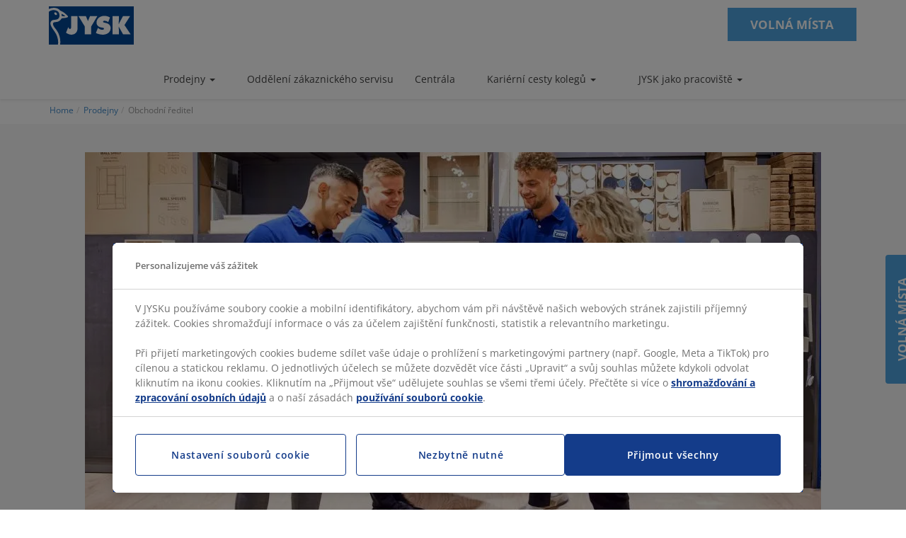

--- FILE ---
content_type: text/html; charset=UTF-8
request_url: https://kariera.jysk.cz/cz/prodejny/obchodnii-reditel
body_size: 11385
content:
<!DOCTYPE html>
<html  lang="cs" dir="ltr" prefix="og: https://ogp.me/ns#">
<head>
  <meta charset="utf-8" />
<meta name="description" content="Jako obchodní ředitel v JYSKu ponesete odpovědnost za až 2 regiony a povedete týmy tak, aby překonávaly prodejní cíle. Jste připraveni?" />
<link rel="canonical" href="https://kariera.jysk.cz/cz/prodejny/obchodnii-reditel" />
<link rel="shortlink" href="https://kariera.jysk.cz/taxonomy/term/601" />
<meta name="Generator" content="Drupal 10 (https://www.drupal.org)" />
<meta name="MobileOptimized" content="width" />
<meta name="HandheldFriendly" content="true" />
<meta name="viewport" content="width=device-width, initial-scale=1.0" />
<script src="https://talenthub.io/widget/th-widget.js" defer=""></script>
<script>window.TalenthubWidget =  {"o":327,"u":"1d5c332bc379476291190b292cb213a8","fullscreen":false, "defaultLanguage": "cs", "customVariables": { "country": "Czech" }, "placement": "left"};</script>
<meta property="og:title" content="" />
<meta property="og:description" content="" />
<meta property="og:url" content="https://kariera.jysk.cz/cz/prodejny/obchodnii-reditel" />
<meta property="og:image" content="https://kariera.jysk.cz/themes/custom/jobs_jysk_bootstrap/images/jysk-logo.jpg" />
<link rel="icon" href="/themes/custom/jobs_jysk_bootstrap/favicon.ico" type="image/vnd.microsoft.icon" />
<link rel="alternate" hreflang="en" href="https://kariera.jysk.cz/cz/prodejny/obchodnii-reditel" />

        <!-- Google Tag Manager -->
    <script>
      (function(w,d,s,l,i){w[l]=w[l]||[];w[l].push({'gtm.start':
      new Date().getTime(),event:'gtm.js'});var f=d.getElementsByTagName(s)[0],
      j=d.createElement(s),dl=l!='dataLayer'?'&l='+l:'';j.async=true;j.src=
      'https://www.googletagmanager.com/gtm.js?id='+i+dl;f.parentNode.insertBefore(j,f);
      })(window,document,'script','dataLayer','GTM-M3G46PV');
    </script>
    <!-- End Google Tag Manager -->
    <title>  Obchodní ředitel | JYSK Česká Republika  </title>
  <link rel="stylesheet" media="all" href="/sites/default/files/css/css_MPj_NduoW-eTnoUDhh6UjNXKVnzKfhk3m_TD07eeWEo.css?delta=0&amp;language=cs&amp;theme=jobs_jysk_bootstrap&amp;include=[base64]" />
<link rel="stylesheet" media="all" href="//cdnjs.cloudflare.com/ajax/libs/gridstack.js/0.4.0/gridstack.min.css" />
<link rel="stylesheet" media="all" href="/sites/default/files/css/css_J_i_TlLjmjF9JU7ZOaWy-NM5ZmKghj4ThnKgmZxaZ6g.css?delta=2&amp;language=cs&amp;theme=jobs_jysk_bootstrap&amp;include=[base64]" />
<link rel="stylesheet" media="all" href="/sites/default/files/css/css_8Fx_5HCuNQV4FB3-WMkFaELVYU6bL27cXZWW8Z-gpg8.css?delta=3&amp;language=cs&amp;theme=jobs_jysk_bootstrap&amp;include=[base64]" />

  
</head>
<body class="path-taxonomy has-glyphicons">
  <img width="99999" height="99999" style="pointer-events: none; position: absolute; top: 0; left: 0; width: 99vw; height: 99vh; max-width: 99vw; max-height: 99vh;"  src="[data-uri]">
      <!-- Google Tag Manager (noscript) -->
    <noscript><iframe src="https://www.googletagmanager.com/ns.html?id=GTM-M3G46PV" height="0" width="0" style="display:none;visibility:hidden"></iframe></noscript>
    <!-- End Google Tag Manager (noscript) -->
    <a href="#main-content" class="visually-hidden focusable skip-link">
    Skip to main content
  </a>
  <div class="header-placeholder"></div>
  
    <div class="dialog-off-canvas-main-canvas" data-off-canvas-main-canvas>
    <div id="site" class="landing-page-smt hr-layout">
  <!-- Include header -->
  <header id="header" class="smooth-move hr-main-header">
  <div class="container hr-container">
    <button type="button" id="open-menu" class="visible-xs visible-sm visible-md">
      <span class="burger">
        <span class="icon-bar"></span>
        <span class="icon-bar"></span>
        <span class="icon-bar"></span>
      </span>
    </button>
    <div id="logo">
              <a href="https://kariera.jysk.cz/" title="Home" rel="home">
      <img src="/themes/custom/jobs_jysk_bootstrap/logo.svg" alt="Home" class="logo-img" />
    </a>

    </div>
    <div class="apply-but visible-xs visible-sm visible-md visible-lg">
      <div id="mini-panel-open_positions" class="panel-display panel-1col clearfix">
        <div class="panel-panel panel-col">
          <div class="pane-views pane-job-links">
            <div class="pane-content">
                                                <div class="views-element-container form-group"><div class="view view-main-menu view-id-main_menu view-display-id-hr_job_apply js-view-dom-id-bb7dc0cd93da8fd9d291d561ebfd9590d9c1f031cfb2482f82f5e92ef36b0599">
  
    
      
      <div class="view-content">
          <div><span class="field-content hidden-xs"></span><a href="/volna-mista-cz" data-drupal-link-system-path="open-position">VOLNÁ MÍSTA</a></div>

    </div>
  
          </div>
</div>

                                          </div>
          </div>
        </div>
      </div>
    </div>
  </div>
  <section class="block block-job-jysk block-jysk-hierarchical-taxonomy-menu clearfix">
  
    

        <div class="container-fluid visible-lg">
    <nav class="navbar">
      <div  class="collapse navbar-collapse js-navbar-collapse">
        <div class="container-fluid">
          <ul class="nav navbar-nav">
                          <li  class="collapse navbar-collapse js-navbar-collapse dropdown mega-dropdown">
                <a
                  href="/cz/prodejny" >
                  Prodejny                     <span class='caret'></span>                </a>
                                  <ul class="dropdown-menu mega-dropdown-menu">
                    <div class="container">
                                                                        <li class="col-sm-3">
                          <ul>
                                                <li>
                          <a href="/cz/prodejny/asistent-prodeje"> Asistent prodeje </a>
                        </li>
                                                                                              <li>
                          <a href="/cz/prodejny/skladu"> Vedoucí skladu </a>
                        </li>
                                                                                              <li>
                          <a href="/cz/prodejny/zastupce-manazer"> Zástupce manažera prodejny </a>
                        </li>
                                                                                              <li>
                          <a href="/cz/prodejny/trainee"> Manažer Prodejny Trainee </a>
                        </li>
                                                                                              <li>
                          <a href="/cz/predajnz/manazer-prodejny"> Manažer prodejny </a>
                        </li>
                                                                                              <li>
                          <a href="/cz/prodejny/oblastni-manazer"> Oblastní manažer </a>
                        </li>
                                                  </ul>
                          </li>
                                                                                                <li class="col-sm-3">
                          <ul>
                                                <li>
                          <a href="/cz/prodejny/obchodnii-reditel"> Obchodní ředitel </a>
                        </li>
                                                  </ul>
                          </li>
                                                                  </div>
                  </ul>
                              </li>
                          <li >
                <a
                  href="/cz/zakaznicky-servis" >
                  Oddělení zákaznického servisu                 </a>
                              </li>
                          <li >
                <a
                  href="/cz/centrala-1" >
                  Centrála                 </a>
                              </li>
                          <li  class="collapse navbar-collapse js-navbar-collapse dropdown mega-dropdown">
                <a
                  href="/cz/karierni-cesty-kolegu" >
                  Kariérní cesty kolegů                     <span class='caret'></span>                </a>
                                  <ul class="dropdown-menu mega-dropdown-menu">
                    <div class="container">
                                                                        <li class="col-sm-3">
                          <ul>
                                                <li>
                          <a href="/cz/karierni-cesty-kolegu/charlota"> Charlota: JYSK je výzva </a>
                        </li>
                                                                                              <li>
                          <a href="/cz/karierni-cesty-kolegu/petr"> Petr: HLEDAL JSEM STABILNÍ MÍSTO </a>
                        </li>
                                                                                              <li>
                          <a href="/cz/karierni-cesty-kolegu/petra"> Petra: Úspěch nejsou jen čísla </a>
                        </li>
                                                  </ul>
                          </li>
                                                                  </div>
                  </ul>
                              </li>
                          <li  class="collapse navbar-collapse js-navbar-collapse dropdown mega-dropdown">
                <a
                  href="/cz/jysk-pracoviste" >
                  JYSK jako pracoviště                     <span class='caret'></span>                </a>
                                  <ul class="dropdown-menu mega-dropdown-menu">
                    <div class="container">
                                                                        <li class="col-sm-3">
                          <ul>
                                                <li>
                          <a href="/cz/jysk-pracoviste/diversity-equity-inclusion"> Diversity, Equity, Inclusion </a>
                        </li>
                                                                                              <li>
                          <a href="/cz/jysk-pracoviste/leadership-academy"> Leadership Academy </a>
                        </li>
                                                  </ul>
                          </li>
                                                                  </div>
                  </ul>
                              </li>
                      </ul>
        </div>
      </div>
    </nav>
  </div>

  </section>


</header>
<nav id="nav-left" class="hidden-lg">
  <div id="scroller" class="clearfix">
    <div class="nav-header-container new-hr-layout">
      <span class="header">Menu</span>
      <i class="glyphicon glyphicon-remove operate-nav-left closeNav"></i>
    </div>
    <section class="block block-job-jysk block-jysk-hierarchical-taxonomy-menu clearfix">
  
    

        <div class="container-left-menu">
    <div class="panel-group" id="accordion">
            <div class="panel panel-default">
          <div class="panel-heading">
            <h4 class="panel-title">
                            <a aria-expanded='false' class='collapsed' data-toggle='collapse'
                 data-parent='#accordion' href='#collapse1'>Prodejny
                <span class="caret"></span>
              </a>
                          </h4>
          </div>
                      <div id="collapse1" class="panel-collapse collapse">
              <div class="panel-body">
                <table class="table">
                                      <tr>
                      <td><a href="/cz/prodejny">Prodejny</a></td>
                    </tr>
                                                          <tr>
                        <td><a href="/cz/prodejny/asistent-prodeje">Asistent prodeje</a></td>
                      </tr>
                                        <tr>
                        <td><a href="/cz/prodejny/skladu">Vedoucí skladu</a></td>
                      </tr>
                                        <tr>
                        <td><a href="/cz/prodejny/zastupce-manazer">Zástupce manažera prodejny</a></td>
                      </tr>
                                        <tr>
                        <td><a href="/cz/prodejny/trainee">Manažer Prodejny Trainee</a></td>
                      </tr>
                                        <tr>
                        <td><a href="/cz/predajnz/manazer-prodejny">Manažer prodejny</a></td>
                      </tr>
                                        <tr>
                        <td><a href="/cz/prodejny/oblastni-manazer">Oblastní manažer</a></td>
                      </tr>
                                        <tr>
                        <td><a href="/cz/prodejny/obchodnii-reditel">Obchodní ředitel</a></td>
                      </tr>
                                  </table>
              </div>
            </div>
                  </div>
              <div class="panel panel-default">
          <div class="panel-heading">
            <h4 class="panel-title">
                              <a href="/cz/zakaznicky-servis">Oddělení zákaznického servisu</a>
                          </h4>
          </div>
                  </div>
              <div class="panel panel-default">
          <div class="panel-heading">
            <h4 class="panel-title">
                              <a href="/cz/centrala-1">Centrála</a>
                          </h4>
          </div>
                  </div>
              <div class="panel panel-default">
          <div class="panel-heading">
            <h4 class="panel-title">
                            <a aria-expanded='false' class='collapsed' data-toggle='collapse'
                 data-parent='#accordion' href='#collapse4'>Kariérní cesty kolegů
                <span class="caret"></span>
              </a>
                          </h4>
          </div>
                      <div id="collapse4" class="panel-collapse collapse">
              <div class="panel-body">
                <table class="table">
                                      <tr>
                      <td><a href="/cz/karierni-cesty-kolegu">Kariérní cesty kolegů</a></td>
                    </tr>
                                                          <tr>
                        <td><a href="/cz/karierni-cesty-kolegu/charlota">Charlota: JYSK je výzva</a></td>
                      </tr>
                                        <tr>
                        <td><a href="/cz/karierni-cesty-kolegu/petr">Petr: HLEDAL JSEM STABILNÍ MÍSTO</a></td>
                      </tr>
                                        <tr>
                        <td><a href="/cz/karierni-cesty-kolegu/petra">Petra: Úspěch nejsou jen čísla</a></td>
                      </tr>
                                  </table>
              </div>
            </div>
                  </div>
              <div class="panel panel-default">
          <div class="panel-heading">
            <h4 class="panel-title">
                            <a aria-expanded='false' class='collapsed' data-toggle='collapse'
                 data-parent='#accordion' href='#collapse5'>JYSK jako pracoviště
                <span class="caret"></span>
              </a>
                          </h4>
          </div>
                      <div id="collapse5" class="panel-collapse collapse">
              <div class="panel-body">
                <table class="table">
                                      <tr>
                      <td><a href="/cz/jysk-pracoviste">JYSK jako pracoviště</a></td>
                    </tr>
                                                          <tr>
                        <td><a href="/cz/jysk-pracoviste/diversity-equity-inclusion">Diversity, Equity, Inclusion</a></td>
                      </tr>
                                        <tr>
                        <td><a href="/cz/jysk-pracoviste/leadership-academy">Leadership Academy</a></td>
                      </tr>
                                  </table>
              </div>
            </div>
                  </div>
          </div>
  </div>

  </section>


    <div class="apply-but">
      <div id="mini-panel-open_positions-sidebar" class="panel-display panel-1col clearfix">
        <div class="panel-panel panel-col">
          <div class="pane-views pane-job-links">
            <div class="pane-content">
                              <div class="views-element-container form-group"><div class="view view-main-menu view-id-main_menu view-display-id-hr_job_apply js-view-dom-id-962a2e7e0237ff4212ec643904636bb750ce6be5402cd54f37ecf418e0b7583a">
  
    
      
      <div class="view-content">
          <div><span class="field-content hidden-xs"></span><a href="/volna-mista-cz" data-drupal-link-system-path="open-position">VOLNÁ MÍSTA</a></div>

    </div>
  
          </div>
</div>

                          </div>
          </div>
        </div>
      </div>
    </div>
    <div class="panel-display panel-1col clearfix" id="mini-panel-open_positions">
    </div>
  </div>
</nav>
  <div class="apply-vertical">
    <div class="views-element-container form-group"><div class="view view-main-menu view-id-main_menu view-display-id-hr_job_apply_vertical js-view-dom-id-626dea7322ea795ee40e7a8f39423d3a47efa934ac03cb569e0da088d73ad2ba">
  
    
      
      <div class="view-content">
          <div><div class="apply-vertical-button">
<a href="/volna-mista-cz?field_category=1">VOLNÁ MÍSTA<a>
</div></div>

    </div>
  
          </div>
</div>

  </div>
      <a id="main-content"></a>
    <div id="page" class="container-fluid no-flick smooth-move with-background">
      <div class="row">
          <div class="container">
            <div class="hr-breadcrumbs">
                  <ol class="breadcrumb">
          <li >
                  <a href="/main">Home</a>
              </li>
          <li >
                  <a href="/cz/prodejny">Prodejny</a>
              </li>
          <li  class="active">
                  Obchodní ředitel
              </li>
      </ol>


            </div>
          </div>
            <div class="region region-content">
      
    <section class="pane-top-banner hero panel-pane">
    <div class="container">
      <div class="row">
        <div class="block-region-page-top"><section class="views-element-container block block-views block-views-blockhr-job-site-banner clearfix">
  
    

      <div class="form-group"><div class="view view-hr-job-site view-id-hr_job_site view-display-id-banner js-view-dom-id-53b64e2abb6ddefc1b060b02de9eb22c061ea4de1dce7718eecf6f56fcdf9584">
  
    
      
      <div class="view-content">
          <div class="views-row"><div class="views-field views-field-field-video-banner"><div class="field-content"><div class="banner-media-slider"><div>
  
  
<div class="media-slider">
                         <div class="field field--name-field-media-image-1 field--type-image field--label-hidden field--item">    <picture>
                  <source srcset="/sites/default/files/styles/term_hero_lg/public/2022-11/JYSK_Retail_Banner.webp?h=4b71fc6b&amp;itok=7iaCVbyN 1x, /sites/default/files/styles/term_hero_lg_2x/public/2022-11/JYSK_Retail_Banner.webp?h=4b71fc6b&amp;itok=pxcdjeRf 2x" media="all and (min-width: 1200px)" type="image/webp" width="1040" height="520" />
              <source srcset="/sites/default/files/styles/term_hero_md/public/2022-11/JYSK_Retail_Banner.webp?h=f87d35db&amp;itok=yCudAatp 1x, /sites/default/files/styles/term_hero_md_2x/public/2022-11/JYSK_Retail_Banner.webp?h=f87d35db&amp;itok=seEQ3rlH 2x" media="all and (max-width: 1199px)" type="image/webp" width="840" height="560" />
              <source srcset="/sites/default/files/styles/term_hero_md/public/2022-11/JYSK_Retail_Banner.webp?h=f87d35db&amp;itok=yCudAatp 1x, /sites/default/files/styles/term_hero_md_2x/public/2022-11/JYSK_Retail_Banner.webp?h=f87d35db&amp;itok=seEQ3rlH 2x" media="all and (min-width: 992px)" type="image/webp" width="840" height="560" />
              <source srcset="/sites/default/files/styles/term_hero_sm/public/2022-11/JYSK_Retail_Banner.webp?h=f87d35db&amp;itok=198z29MV 1x, /sites/default/files/styles/term_hero_sm_2x/public/2022-11/JYSK_Retail_Banner.webp?h=f87d35db&amp;itok=tRag2jL2 2x" media="all and (max-width: 991px)" type="image/webp" width="660" height="440" />
              <source srcset="/sites/default/files/styles/term_hero_sm/public/2022-11/JYSK_Retail_Banner.webp?h=f87d35db&amp;itok=198z29MV 1x, /sites/default/files/styles/term_hero_sm_2x/public/2022-11/JYSK_Retail_Banner.webp?h=f87d35db&amp;itok=tRag2jL2 2x" media="all and (min-width: 768px)" type="image/webp" width="660" height="440" />
              <source srcset="/sites/default/files/styles/term_hero_sm/public/2022-11/JYSK_Retail_Banner.webp?h=f87d35db&amp;itok=198z29MV 1x, /sites/default/files/styles/term_hero_sm_2x/public/2022-11/JYSK_Retail_Banner.webp?h=f87d35db&amp;itok=tRag2jL2 2x" media="all and (max-width: 767px)" type="image/webp" width="660" height="440" />
              <source srcset="/sites/default/files/styles/term_hero_lg/public/2022-11/JYSK_Retail_Banner.jpg?h=4b71fc6b&amp;itok=7iaCVbyN 1x, /sites/default/files/styles/term_hero_lg_2x/public/2022-11/JYSK_Retail_Banner.jpg?h=4b71fc6b&amp;itok=pxcdjeRf 2x" media="all and (min-width: 1200px)" type="image/jpeg" width="1040" height="520" />
              <source srcset="/sites/default/files/styles/term_hero_md/public/2022-11/JYSK_Retail_Banner.jpg?h=f87d35db&amp;itok=yCudAatp 1x, /sites/default/files/styles/term_hero_md_2x/public/2022-11/JYSK_Retail_Banner.jpg?h=f87d35db&amp;itok=seEQ3rlH 2x" media="all and (max-width: 1199px)" type="image/jpeg" width="840" height="560" />
              <source srcset="/sites/default/files/styles/term_hero_md/public/2022-11/JYSK_Retail_Banner.jpg?h=f87d35db&amp;itok=yCudAatp 1x, /sites/default/files/styles/term_hero_md_2x/public/2022-11/JYSK_Retail_Banner.jpg?h=f87d35db&amp;itok=seEQ3rlH 2x" media="all and (min-width: 992px)" type="image/jpeg" width="840" height="560" />
              <source srcset="/sites/default/files/styles/term_hero_sm/public/2022-11/JYSK_Retail_Banner.jpg?h=f87d35db&amp;itok=198z29MV 1x, /sites/default/files/styles/term_hero_sm_2x/public/2022-11/JYSK_Retail_Banner.jpg?h=f87d35db&amp;itok=tRag2jL2 2x" media="all and (max-width: 991px)" type="image/jpeg" width="660" height="440" />
              <source srcset="/sites/default/files/styles/term_hero_sm/public/2022-11/JYSK_Retail_Banner.jpg?h=f87d35db&amp;itok=198z29MV 1x, /sites/default/files/styles/term_hero_sm_2x/public/2022-11/JYSK_Retail_Banner.jpg?h=f87d35db&amp;itok=tRag2jL2 2x" media="all and (min-width: 768px)" type="image/jpeg" width="660" height="440" />
              <source srcset="/sites/default/files/styles/term_hero_sm/public/2022-11/JYSK_Retail_Banner.jpg?h=f87d35db&amp;itok=198z29MV 1x, /sites/default/files/styles/term_hero_sm_2x/public/2022-11/JYSK_Retail_Banner.jpg?h=f87d35db&amp;itok=tRag2jL2 2x" media="all and (max-width: 767px)" type="image/jpeg" width="660" height="440" />
                  <img loading="eager" width="660" height="440" src="/sites/default/files/styles/term_hero_sm/public/2022-11/JYSK_Retail_Banner.jpg?h=f87d35db&amp;itok=198z29MV" alt="Work with your team at JYSK Retail" class="img-responsive" />

  </picture>

</div>
            
  </div>
</div>
</div></div></div></div>

    </div>
  
          </div>
</div>

  </section>

</div>
      </div>
    </div>
  </section>
  <section class="inline-usps usp-bar panel-pane">
    <div class="usp-bar-controller">
      <div class="block-region-page-intro"><section class="views-element-container block block-views block-views-blockhr-job-site-body-for-term clearfix">
  
    

      <div class="form-group"><div class="container view view-hr-job-site view-id-hr_job_site view-display-id-body_for_term js-view-dom-id-0ce377d3935bfeae52a90966cac891346c345b49c78f3efee188db4e7aa746da">
  
    
      
      <div class="view-content">
          <div class="views-row"><div class="views-field views-field-description__value"><span class="field-content"><h1>Obchodní ředitel</h1>

<p>Jako obchodní ředitel budete <strong>součástí managementu a ponesete zodpovědnost za region v rámci dané země. </strong>Navíc budete přímým nadřízeným oblastních manažerů a budete odpovídat za to, že prodejny v rámci oblasti podávají skvělý výkon a tvoří vynikající prodejní výsledky.</p>

<p>Práce obchodního ředitele znamená, že se <strong>budete podílet na rozvoji, implementaci a vyhodnocování ročního obchodního plánu </strong>- a nesete ve svém regionu odpovědnost za přípravu rozpočtů a cílů a za to, aby se dodržovaly a naplňovaly.</p>

<p>Navíc jako obchodní ředitel zajišťujete silný rozvoj talentů a výkonu, jste iniciativní a jdete příkladem všem zaměstnancům ve svém regionu.</p>
</span></div></div>

    </div>
  
          </div>
</div>

  </section>

</div>
    </div>
  </section>
  <section class="panel-conent grey-block panel-pane">
    <div class="container">
      <div class="row">
        <div class="block-region-content"><section class="views-element-container block block-views block-views-blockhr-job-site-grid-for-term clearfix">
  
    

      <div class="form-group"><div class="view view-hr-job-site view-id-hr_job_site view-display-id-grid_for_term js-view-dom-id-42d6471a4c6ea2530ae474e1b2b0bd86524d4693c73c1fcf44c2f6df2cb5ce61">
  
    
      
      <div class="view-content">
          <div class="views-row"><div>
  
            <div class="grid-stack paragraphs-items-field-grid width-12">
                            <div data-gs-x="0" data-gs-y="0" data-gs-width="6" data-gs-height="10" class="grid-stack-item"><div class="colored-text-with-link categories-section__item great-offers-section">
  <div class="background-wrapper" style="background: #1E4673">
    <div class="item-content">
              <h2 class="offer-item__title" style="color: #FFFFFF">                      <div class="field field--name-field-sub-title field--type-string field--label-hidden field--item">Pohled naší kolegyně</div>
             </h2>
                    <p class="offer-item__description">                      <div class="field field--name-field-text field--type-text-with-summary field--label-hidden field--item"><p><span style="color:#ffffff;"><em>„Nejvíce mne baví být součástí úspěšných kariérních příběhů. U každého zaměstnance si vybavím první pohovor nebo první setkání s ním a raduji se společně s ním z každého jeho úspěchu, z každého dokončeného rozvojového programu, z každého kariérního postupu.“ &nbsp;</em></span></p>

<p><span style="color:#ffffff;"><strong>Jolana, obchodní ředitelka</strong></span></p>
</div>
             </p>
                </div>
  </div>
</div>
</div>
                            <div data-gs-x="6" data-gs-y="0" data-gs-width="6" data-gs-height="10" class="grid-stack-item">    
<div  class="categories-section__item full-width "
                      data-eid="">
            <picture>
                  <source srcset="/sites/default/files/styles/gr_half/public/JYSK_%C4%8Cesk%C3%A1%20republika_Obchodn%C3%AD%20%C5%99editel_Jolana_Cut.webp?itok=sAlW2n4s 1x" type="image/webp" width="1140" height="1140"/>
              <source srcset="/sites/default/files/styles/gr_half/public/JYSK_%C4%8Cesk%C3%A1%20republika_Obchodn%C3%AD%20%C5%99editel_Jolana_Cut.jpg?itok=sAlW2n4s 1x" type="image/jpeg" width="1140" height="1140"/>
                  <img class="img-responsive" width="1140" height="1140" srcset="/sites/default/files/styles/gr_half/public/JYSK_%C4%8Cesk%C3%A1%20republika_Obchodn%C3%AD%20%C5%99editel_Jolana_Cut.jpg?itok=sAlW2n4s 1x" src="/sites/default/files/styles/gr_half/public/JYSK_%C4%8Cesk%C3%A1%20republika_Obchodn%C3%AD%20%C5%99editel_Jolana_Cut.jpg?itok=sAlW2n4s" alt="" loading="lazy" />

  </picture>

  </div>
</div>
                    </div>
                         <div class="field field--name-field-paragraphs-gridstack-json field--type-string-long field--label-hidden field--item">{&quot;items&quot;:{&quot;6e3a519f-2d81-4ff4-aef7-8b352627bf7f&quot;:[{&quot;x&quot;:&quot;6&quot;,&quot;y&quot;:&quot;0&quot;,&quot;width&quot;:&quot;6&quot;,&quot;height&quot;:&quot;10&quot;},{&quot;x&quot;:&quot;0&quot;,&quot;y&quot;:&quot;0&quot;,&quot;width&quot;:&quot;6&quot;,&quot;height&quot;:&quot;10&quot;}]},&quot;settings&quot;:{&quot;6e3a519f-2d81-4ff4-aef7-8b352627bf7f&quot;:{&quot;always_show_resize_handle&quot;:false,&quot;float&quot;:false,&quot;cell_height&quot;:50,&quot;height&quot;:0,&quot;vertical_margin&quot;:0,&quot;width&quot;:12,&quot;field_id&quot;:&quot;6e3a519f-2d81-4ff4-aef7-8b352627bf7f&quot;,&quot;cellHeight&quot;:50,&quot;verticalMargin&quot;:0,&quot;alwaysShowResizeHandle&quot;:false,&quot;itemClass&quot;:&quot;grid-stack-item&quot;,&quot;placeholderClass&quot;:&quot;grid-stack-placeholder&quot;,&quot;placeholderText&quot;:&quot;&quot;,&quot;handle&quot;:&quot;.grid-stack-item-content&quot;,&quot;handleClass&quot;:null,&quot;auto&quot;:true,&quot;minWidth&quot;:768,&quot;staticGrid&quot;:false,&quot;_class&quot;:&quot;grid-stack-instance-2067&quot;,&quot;animate&quot;:false,&quot;resizable&quot;:{&quot;autoHide&quot;:true,&quot;handles&quot;:&quot;se&quot;},&quot;draggable&quot;:{&quot;handle&quot;:&quot;.grid-stack-item-content&quot;,&quot;scroll&quot;:false,&quot;appendTo&quot;:&quot;body&quot;},&quot;disableDrag&quot;:false,&quot;disableResize&quot;:false,&quot;rtl&quot;:false,&quot;removable&quot;:false,&quot;removableOptions&quot;:{&quot;accept&quot;:&quot;.grid-stack-item&quot;},&quot;removeTimeout&quot;:2000,&quot;verticalMarginUnit&quot;:&quot;px&quot;,&quot;cellHeightUnit&quot;:&quot;px&quot;,&quot;disableOneColumnMode&quot;:false,&quot;oneColumnModeClass&quot;:&quot;grid-stack-one-column-mode&quot;,&quot;isNested&quot;:false}}}</div>
            
</div>
</div>

    </div>
  
          </div>
</div>

  </section>
</div>
      </div>
    </div>
  </section>
  <section class="panel-pane pane-views pane-special-events-campaigns article-list inspiration">
    <div class="container">
      <div class="row">
        
      </div>
    </div>
  </section>
  <section class="contextual-links-region panel-pane pane-crossdomain-node trust-bar panel-pane">
    <div class="container">
      <div class="row">
        <div class="block-region-footer-top"><section class="views-element-container block block-views block-views-blockfooter-social-media clearfix">
  
    

      <div class="form-group"><div class="view view-footer view-id-footer view-display-id-social_media js-view-dom-id-6aab72418d9561eef60e2bead1e20f26aa26019560abb0da49fbda24dfe15797">
  
    
      
      <div class="view-content">
          <div class="views-row"><div class="views-field views-field-field-social-media-block"><div class="field-content"><div id="" class="social-icons"
     data-eid="">
  <a class="block" href="https://www.facebook.com/JYSK.cz" target="_blank">
    <div class="block-inner">
              <span class="block-inner__icon">                      <div class="field field--name-field-grid-icon field--type-svg-icon field--label-hidden field--item"><div title="" class="svg-icon svg-icon__has-canvas">
      <canvas height="" width=""></canvas>
    <svg height="" width="" viewBox="0 0 512 512">
      <use xlink:href="/sites/default/files/2019-07/icons_3.svg#icon-facebook"></use>
  </svg>
</div>
</div>
            </span>
      
    </div>
          <span> Facebook </span>
      </a>
</div>
<div id="" class="social-icons"
     data-eid="">
  <a class="block" href="https://www.instagram.com/explore/tags/gojysk/" target="_blank">
    <div class="block-inner">
              <span class="block-inner__icon">                      <div class="field field--name-field-grid-icon field--type-svg-icon field--label-hidden field--item"><div title="" class="svg-icon svg-icon__has-canvas">
      <canvas height="" width=""></canvas>
    <svg height="" width="" viewBox="0 0 512 512">
      <use xlink:href="/sites/default/files/2019-07/icons_4.svg#icon-instagram"></use>
  </svg>
</div>
</div>
            </span>
      
    </div>
          <span> Instagram </span>
      </a>
</div>
<div id="" class="social-icons"
     data-eid="">
  <a class="block" href="https://www.linkedin.com/company/jysk" target="_blank">
    <div class="block-inner">
              <span class="block-inner__icon">                      <div class="field field--name-field-grid-icon field--type-svg-icon field--label-hidden field--item"><div title="" class="svg-icon svg-icon__has-canvas">
      <canvas height="" width=""></canvas>
    <svg height="" width="" viewBox="0 0 512 512">
      <use xlink:href="/sites/default/files/2019-07/icons.svg#icon-linkedin"></use>
  </svg>
</div>
</div>
            </span>
      
    </div>
          <span> LinkedIn </span>
      </a>
</div>
<div id="" class="social-icons"
     data-eid="">
  <a class="block" href="https://www.youtube.com/user/JYSKfilm" target="_blank">
    <div class="block-inner">
              <span class="block-inner__icon">                      <div class="field field--name-field-grid-icon field--type-svg-icon field--label-hidden field--item"><div title="" class="svg-icon svg-icon__has-canvas">
      <canvas height="" width=""></canvas>
    <svg height="" width="" viewBox="0 0 512 512">
      <use xlink:href="/sites/default/files/2019-07/icons.svg#icon-youtube"></use>
  </svg>
</div>
</div>
            </span>
      
    </div>
          <span> YouTube </span>
      </a>
</div>
</div></div></div>

    </div>
  
          </div>
</div>

  </section>

<section class="views-element-container block block-views block-views-blockhr-job-site-info-block clearfix">
  
    

      <div class="form-group"><div class="view view-hr-job-site view-id-hr_job_site view-display-id-info_block js-view-dom-id-14cc13da560a146fc95b1b2c3da6d7766a3ba1065b65f59cbb19a0e0830a28dc">
  
    
      
      <div class="view-content">
          <div class="views-row"><div class="views-field views-field-field-store"><div class="field-content empl-info owl-carousel owl-theme"></div></div></div>

    </div>
  
          </div>
</div>

  </section>

</div>
      </div>
    </div>
  </section>


  </div>

        </div>
      </div>
    </div>
  
  <!-- Include footer -->
  <!-- Include footer -->
<footer id="footer" class="hr-main-footer" role="contentinfo">
  <div class="container">
    <div class="row">
      <div class="col-xs-12 col-sm-4 col-md-4 panels-flexible-region-inside">
        <div class="pane-node">
          <h2 class="pane-title">
            Kontakt
          </h2>
          <div class="pane-content">
            <div class="views-element-container form-group"><div class="view view-footer view-id-footer view-display-id-block_1 js-view-dom-id-00f85195f2c1f06a4e19da051c6aecd37db729478e0a8864166edc2404457121">
  
    
      
      <div class="view-content">
          <div class="views-row">
<article lang="en" class="contact-information is-promoted full clearfix">

  
      <h2>
      <a href="/content/czcontact-infonew-job-site" rel="bookmark">
<span>CZ_Contact info_new job site</span>
</a>
    </h2>
    

  
  <div class="content">
                         <div class="field field--name-body field--type-text-with-summary field--label-hidden field--item"><p>JYSK s.r.o.</p>

<p>Novodvorská 1062/12, Lhotka</p>

<p>142 00 Praha 4</p>

<p>Česká republika</p>

<p><a href="+420 228 884 565">Tel:. <span><span>+420 228 884 565 </span></span></a></p>

<p><a href="mailto:prace@jysk.com">prace@jysk.com</a></p>

<p>IČO: 267 60 746&nbsp;·&nbsp;DIČ: CZ26760746&nbsp;</p>
</div>
            
  </div>

</article>
</div>

    </div>
  
          </div>
</div>

          </div>
        </div>
      </div>
      <div class="col-xs-12 col-sm-4 col-md-4 panels-flexible-region-inside">
        <div class="pane-node">
          <h2 class="pane-title">
            Kategorie
          </h2>
          <div class="pane-content">
            <div class="footer-hr-menu">
                                                <div class="views-element-container form-group"><div class="view view-main-menu view-id-main_menu view-display-id-hr_job_menu_taxonomy_lv3 js-view-dom-id-1d967ec47f103460993374ae1e76223ef017747573e6dab83c503bc04a0b9bbd">
  
    
      
      <div class="view-content">
      <div>
  
  <ul class="nav navbar-nav">

          <li><a href="/cz/prodejny/asistent-prodeje" hreflang="en">Asistent prodeje</a></li>
          <li><a href="/cz/prodejny/skladu" hreflang="en">Vedoucí skladu</a></li>
          <li><a href="/cz/prodejny/zastupce-manazer" hreflang="en">Zástupce manažera prodejny</a></li>
          <li><a href="/cz/prodejny/trainee" hreflang="en">Manažer Prodejny Trainee</a></li>
          <li><a href="/cz/predajnz/manazer-prodejny" hreflang="en">Manažer prodejny</a></li>
          <li><a href="/cz/prodejny/oblastni-manazer" hreflang="en">Oblastní manažer</a></li>
          <li><a href="/cz/prodejny/obchodnii-reditel" hreflang="en">Obchodní ředitel</a></li>
    
  </ul>

</div>

    </div>
  
          </div>
</div>

                                          </div>
          </div>
        </div>
      </div>
      <div class="col-xs-12 col-sm-4 col-md-4 panels-flexible-region-inside">
        <div class="pane-node">
          <h2 class="pane-title">
            Více o JYSKu
          </h2>
          <div class="pane-content">
            <div class="views-element-container form-group"><div class="field--name-body view view-footer view-id-footer view-display-id-block_2 js-view-dom-id-1b862ec464284b610539ec4f9954f0d76ee6ddacecb9c0850279a1ae8377a4ae">
  
    
      
      <div class="view-content">
          <div class="views-row">
<article lang="en" class="contact-information is-promoted teaser clearfix">

  
      <h2>
      <a href="/content/czcontact-infonew-job-site" rel="bookmark">
<span>CZ_Contact info_new job site</span>
</a>
    </h2>
    

  
  <div class="content">
                         <div class="field field--name-field-learn-more field--type-text-with-summary field--label-hidden field--item"><p><a href="http://www.jysk.com/" target="_blank">JYSK.com</a></p>

<p><a href="https://jysk.cz/pravidla-a-podminky#11">Zásady ochrany osobních údajů</a></p>

<p><a href="https://jysk.cz/pristupnost">Přístupnost</a></p>
</div>
            
  </div>

</article>
</div>

    </div>
  
          </div>
</div>

          </div>
        </div>
                </div>
    </div>
  </div>
</footer></div>

  </div>

  
  <script type="application/json" data-drupal-selector="drupal-settings-json">{"path":{"baseUrl":"\/","pathPrefix":"","currentPath":"taxonomy\/term\/601","currentPathIsAdmin":false,"isFront":false,"currentLanguage":"cs"},"pluralDelimiter":"\u0003","suppressDeprecationErrors":true,"ajaxPageState":{"libraries":"[base64]","theme":"jobs_jysk_bootstrap","theme_token":null},"ajaxTrustedUrl":[],"colorbox":{"opacity":"0.85","current":"{current} of {total}","previous":"\u00ab Prev","next":"Next \u00bb","close":"Close","maxWidth":"98%","maxHeight":"98%","fixed":true,"mobiledetect":true,"mobiledevicewidth":"480px"},"ckeditorAccordion":{"accordionStyle":{"collapseAll":null,"keepRowsOpen":null,"animateAccordionOpenAndClose":1,"openTabsWithHash":1,"allowHtmlInTitles":0}},"bootstrap":{"forms_has_error_value_toggle":1,"modal_animation":1,"modal_backdrop":"true","modal_focus_input":1,"modal_keyboard":1,"modal_select_text":1,"modal_show":1,"modal_size":"","popover_enabled":1,"popover_animation":1,"popover_auto_close":1,"popover_container":"body","popover_content":"","popover_delay":"0","popover_html":0,"popover_placement":"right","popover_selector":"","popover_title":"","popover_trigger":"click","tooltip_enabled":1,"tooltip_animation":1,"tooltip_container":"body","tooltip_delay":"0","tooltip_html":0,"tooltip_placement":"auto left","tooltip_selector":"","tooltip_trigger":"hover"},"field_group":{"html_element":{"mode":"term_hero","context":"view","settings":{"classes":"media-slider","id":"","element":"div","show_label":false,"label_element":"h3","attributes":"","effect":"none","speed":"fast"}}},"stayOpen":false,"interactiveParentMenu":false,"csp":{"nonce":"pNDQYJdbtLFRir3GkI5YcA"},"user":{"uid":0,"permissionsHash":"75d2e357c5b26aec45d7719ba369423124d54c835021e9758225001602c20b50"}}</script>
<script src="/core/assets/vendor/jquery/jquery.min.js?v=3.7.1"></script>
<script src="/core/assets/vendor/underscore/underscore-min.js?v=1.13.7"></script>
<script src="/core/assets/vendor/once/once.min.js?v=1.0.1"></script>
<script src="/sites/default/files/languages/cs_Ogc4-bDw9ln7b68gs2Pm0ZDrTsg1PrUj28EKREQME8w.js?t442c7"></script>
<script src="/core/misc/drupalSettingsLoader.js?v=10.5.2"></script>
<script src="/core/misc/drupal.js?v=10.5.2"></script>
<script src="/core/misc/drupal.init.js?v=10.5.2"></script>
<script src="/core/assets/vendor/jquery.ui/ui/version-min.js?v=10.5.2"></script>
<script src="/core/assets/vendor/jquery.ui/ui/data-min.js?v=10.5.2"></script>
<script src="/core/assets/vendor/jquery.ui/ui/disable-selection-min.js?v=10.5.2"></script>
<script src="/core/assets/vendor/jquery.ui/ui/jquery-patch-min.js?v=10.5.2"></script>
<script src="/core/assets/vendor/jquery.ui/ui/scroll-parent-min.js?v=10.5.2"></script>
<script src="/core/assets/vendor/jquery.ui/ui/unique-id-min.js?v=10.5.2"></script>
<script src="/core/assets/vendor/jquery.ui/ui/focusable-min.js?v=10.5.2"></script>
<script src="/core/assets/vendor/jquery.ui/ui/keycode-min.js?v=10.5.2"></script>
<script src="/core/assets/vendor/jquery.ui/ui/plugin-min.js?v=10.5.2"></script>
<script src="/core/assets/vendor/jquery.ui/ui/widget-min.js?v=10.5.2"></script>
<script src="/core/assets/vendor/jquery.ui/ui/labels-min.js?v=10.5.2"></script>
<script src="/core/assets/vendor/jquery.ui/ui/widgets/controlgroup-min.js?v=10.5.2"></script>
<script src="/core/assets/vendor/jquery.ui/ui/form-reset-mixin-min.js?v=10.5.2"></script>
<script src="/core/assets/vendor/jquery.ui/ui/widgets/mouse-min.js?v=10.5.2"></script>
<script src="/core/assets/vendor/jquery.ui/ui/widgets/checkboxradio-min.js?v=10.5.2"></script>
<script src="/core/assets/vendor/jquery.ui/ui/widgets/draggable-min.js?v=10.5.2"></script>
<script src="/core/assets/vendor/jquery.ui/ui/widgets/resizable-min.js?v=10.5.2"></script>
<script src="/core/assets/vendor/jquery.ui/ui/widgets/button-min.js?v=10.5.2"></script>
<script src="/core/assets/vendor/jquery.ui/ui/widgets/dialog-min.js?v=10.5.2"></script>
<script src="/modules/contrib/jquery_ui/assets/vendor/jquery.ui/ui/version-min.js?v=1.13.2"></script>
<script src="/modules/contrib/jquery_ui/assets/vendor/jquery.ui/ui/data-min.js?v=1.13.2"></script>
<script src="/modules/contrib/jquery_ui/assets/vendor/jquery.ui/ui/disable-selection-min.js?v=1.13.2"></script>
<script src="/modules/contrib/jquery_ui/assets/vendor/jquery.ui/ui/focusable-min.js?v=1.13.2"></script>
<script src="/modules/contrib/jquery_ui/assets/vendor/jquery.ui/ui/form-min.js?v=1.13.2"></script>
<script src="/modules/contrib/jquery_ui/assets/vendor/jquery.ui/ui/ie-min.js?v=1.13.2"></script>
<script src="/modules/contrib/jquery_ui/assets/vendor/jquery.ui/ui/keycode-min.js?v=1.13.2"></script>
<script src="/modules/contrib/jquery_ui/assets/vendor/jquery.ui/ui/labels-min.js?v=1.13.2"></script>
<script src="/modules/contrib/jquery_ui/assets/vendor/jquery.ui/ui/plugin-min.js?v=1.13.2"></script>
<script src="/modules/contrib/jquery_ui/assets/vendor/jquery.ui/ui/safe-active-element-min.js?v=1.13.2"></script>
<script src="/modules/contrib/jquery_ui/assets/vendor/jquery.ui/ui/safe-blur-min.js?v=1.13.2"></script>
<script src="/modules/contrib/jquery_ui/assets/vendor/jquery.ui/ui/scroll-parent-min.js?v=1.13.2"></script>
<script src="/modules/contrib/jquery_ui/assets/vendor/jquery.ui/ui/tabbable-min.js?v=1.13.2"></script>
<script src="/modules/contrib/jquery_ui/assets/vendor/jquery.ui/ui/unique-id-min.js?v=1.13.2"></script>
<script src="/modules/contrib/jquery_ui/assets/vendor/jquery.ui/ui/widget-min.js?v=1.13.2"></script>
<script src="/modules/contrib/jquery_ui/assets/vendor/jquery.ui/ui/widgets/mouse-min.js?v=1.13.2"></script>
<script src="/modules/contrib/jquery_ui/assets/vendor/jquery.ui/ui/position-min.js?v=1.13.2"></script>
<script src="/modules/contrib/jquery_ui/assets/vendor/jquery.ui/ui/widgets/draggable-min.js?v=1.13.2"></script>
<script src="/modules/contrib/jquery_ui/assets/vendor/jquery.ui/ui/widgets/resizable-min.js?v=1.13.2"></script>
<script src="/core/assets/vendor/tabbable/index.umd.min.js?v=6.2.0"></script>
<script src="/core/assets/vendor/tua-body-scroll-lock/tua-bsl.umd.min.js?v=10.5.2"></script>
<script src="/themes/contrib/bootstrap/js/bootstrap-pre-init.js?t442c7"></script>
<script src="/libraries/jquery-match-height/jquery.matchHeight.js?t442c7"></script>
<script src="/themes/custom/jobs_jysk_bootstrap/bootstrap/dist/js/bootstrap.min.js?t442c7"></script>
<script src="/themes/custom/jobs_jysk_bootstrap/build/framework.js?t442c7"></script>
<script src="/themes/contrib/bootstrap/js/drupal.bootstrap.js?t442c7"></script>
<script src="/themes/contrib/bootstrap/js/attributes.js?t442c7"></script>
<script src="/themes/contrib/bootstrap/js/theme.js?t442c7"></script>
<script src="/themes/contrib/bootstrap/js/popover.js?t442c7"></script>
<script src="/themes/contrib/bootstrap/js/tooltip.js?t442c7"></script>
<script src="/modules/contrib/ckeditor_accordion/js/accordion.frontend.min.js?t442c7"></script>
<script src="/modules/contrib/colorbox/js/colorbox.js?v=10.5.2"></script>
<script src="/modules/contrib/colorbox/styles/plain/colorbox_style.js?v=10.5.2"></script>
<script src="/libraries/colorbox/jquery.colorbox-min.js?v=10.5.2"></script>
<script src="/modules/contrib/colorbox_inline/js/colorbox_inline.js?t442c7"></script>
<script src="/core/misc/progress.js?v=10.5.2"></script>
<script src="/themes/contrib/bootstrap/js/misc/progress.js?t442c7"></script>
<script src="/core/assets/vendor/loadjs/loadjs.min.js?v=4.3.0"></script>
<script src="/core/misc/debounce.js?v=10.5.2"></script>
<script src="/core/misc/announce.js?v=10.5.2"></script>
<script src="/core/misc/message.js?v=10.5.2"></script>
<script src="/themes/contrib/bootstrap/js/misc/message.js?t442c7"></script>
<script src="/core/misc/ajax.js?v=10.5.2"></script>
<script src="/themes/contrib/bootstrap/js/misc/ajax.js?t442c7"></script>
<script src="/core/misc/displace.js?v=10.5.2"></script>
<script src="/core/misc/jquery.tabbable.shim.js?v=10.5.2"></script>
<script src="/core/misc/position.js?v=10.5.2"></script>
<script src="/themes/contrib/bootstrap/js/modal.js?t442c7"></script>
<script src="/themes/contrib/bootstrap/js/dialog.js?t442c7"></script>
<script src="/themes/contrib/bootstrap/js/modal.jquery.ui.bridge.js?t442c7"></script>
<script src="/core/misc/dialog/dialog-deprecation.js?v=10.5.2"></script>
<script src="/core/misc/dialog/dialog.js?v=10.5.2"></script>
<script src="/core/misc/dialog/dialog.position.js?v=10.5.2"></script>
<script src="/core/misc/dialog/dialog.ajax.js?v=10.5.2"></script>
<script src="/themes/contrib/bootstrap/js/misc/dialog.ajax.js?t442c7"></script>
<script src="/modules/contrib/hierarchical_taxonomy_menu/js/hierarchical-taxonomy-menu.js?v=10.5.2"></script>
<script src="/modules/custom/job_jysk/js/job_main.js?t442c7"></script>
<script src="/themes/custom/jobs_jysk_bootstrap/build/main.js?t442c7"></script>
<script src="/modules/custom/jysk_grid/js/jysk_grid.js?v=1.x"></script>
<script src="/modules/custom/paragraphs_gridstack/js/formatter.min.js?t442c7"></script>

</body>
</html>


--- FILE ---
content_type: text/css
request_url: https://kariera.jysk.cz/sites/default/files/css/css_MPj_NduoW-eTnoUDhh6UjNXKVnzKfhk3m_TD07eeWEo.css?delta=0&language=cs&theme=jobs_jysk_bootstrap&include=eJx1kOFuwyAMhF-IhUdCBlziBDCyTZe8_aJK3Vqp-2OdvzvppEs7ZjKWACmxZOLuf9VyE-6GPbvElSXy4UcF6tcr6LPMAXWBDY43kAkqF7cSCkhaKUENBgd3bmdo2Kf_33IbRw3bqXuIzKYmMHypHKF-qZ2VenEDBMrFV302_pFl9jFjJV0xvwRDEcpqkHb_CS43lgZmKE7vJVC6RniKV-9Uw-YjKLo74bf6x10a51nxB-40gmw
body_size: 10864
content:
/* @license GPL-2.0-or-later https://www.drupal.org/licensing/faq */
.ui-helper-hidden{display:none;}.ui-helper-hidden-accessible{border:0;clip:rect(0 0 0 0);height:1px;margin:-1px;overflow:hidden;padding:0;position:absolute;width:1px;}.ui-helper-reset{margin:0;padding:0;border:0;outline:0;line-height:1.3;text-decoration:none;font-size:100%;list-style:none;}.ui-helper-clearfix:before,.ui-helper-clearfix:after{content:"";display:table;border-collapse:collapse;}.ui-helper-clearfix:after{clear:both;}.ui-helper-zfix{width:100%;height:100%;top:0;left:0;position:absolute;opacity:0;}.ui-front{z-index:100;}.ui-state-disabled{cursor:default !important;pointer-events:none;}.ui-icon{display:inline-block;vertical-align:middle;margin-top:-.25em;position:relative;text-indent:-99999px;overflow:hidden;background-repeat:no-repeat;}.ui-widget-icon-block{left:50%;margin-left:-8px;display:block;}.ui-widget-overlay{position:fixed;top:0;left:0;width:100%;height:100%;}
.ui-controlgroup{vertical-align:middle;display:inline-block;}.ui-controlgroup > .ui-controlgroup-item{float:left;margin-left:0;margin-right:0;}.ui-controlgroup > .ui-controlgroup-item:focus,.ui-controlgroup > .ui-controlgroup-item.ui-visual-focus{z-index:9999;}.ui-controlgroup-vertical > .ui-controlgroup-item{display:block;float:none;width:100%;margin-top:0;margin-bottom:0;text-align:left;}.ui-controlgroup-vertical .ui-controlgroup-item{box-sizing:border-box;}.ui-controlgroup .ui-controlgroup-label{padding:.4em 1em;}.ui-controlgroup .ui-controlgroup-label span{font-size:80%;}.ui-controlgroup-horizontal .ui-controlgroup-label + .ui-controlgroup-item{border-left:none;}.ui-controlgroup-vertical .ui-controlgroup-label + .ui-controlgroup-item{border-top:none;}.ui-controlgroup-horizontal .ui-controlgroup-label.ui-widget-content{border-right:none;}.ui-controlgroup-vertical .ui-controlgroup-label.ui-widget-content{border-bottom:none;}.ui-controlgroup-vertical .ui-spinner-input{width:calc(100% - 2.4em);}.ui-controlgroup-vertical .ui-spinner .ui-spinner-up{border-top-style:solid;}
.ui-checkboxradio-label .ui-icon-background{box-shadow:inset 1px 1px 1px #ccc;border-radius:.12em;border:none;}.ui-checkboxradio-radio-label .ui-icon-background{width:16px;height:16px;border-radius:1em;overflow:visible;border:none;}.ui-checkboxradio-radio-label.ui-checkboxradio-checked .ui-icon,.ui-checkboxradio-radio-label.ui-checkboxradio-checked:hover .ui-icon{background-image:none;width:8px;height:8px;border-width:4px;border-style:solid;}.ui-checkboxradio-disabled{pointer-events:none;}
.ui-resizable{position:relative;}.ui-resizable-handle{position:absolute;font-size:0.1px;display:block;touch-action:none;}.ui-resizable-disabled .ui-resizable-handle,.ui-resizable-autohide .ui-resizable-handle{display:none;}.ui-resizable-n{cursor:n-resize;height:7px;width:100%;top:-5px;left:0;}.ui-resizable-s{cursor:s-resize;height:7px;width:100%;bottom:-5px;left:0;}.ui-resizable-e{cursor:e-resize;width:7px;right:-5px;top:0;height:100%;}.ui-resizable-w{cursor:w-resize;width:7px;left:-5px;top:0;height:100%;}.ui-resizable-se{cursor:se-resize;width:12px;height:12px;right:1px;bottom:1px;}.ui-resizable-sw{cursor:sw-resize;width:9px;height:9px;left:-5px;bottom:-5px;}.ui-resizable-nw{cursor:nw-resize;width:9px;height:9px;left:-5px;top:-5px;}.ui-resizable-ne{cursor:ne-resize;width:9px;height:9px;right:-5px;top:-5px;}
.ui-button{padding:.4em 1em;display:inline-block;position:relative;line-height:normal;margin-right:.1em;cursor:pointer;vertical-align:middle;text-align:center;-webkit-user-select:none;user-select:none;}.ui-button,.ui-button:link,.ui-button:visited,.ui-button:hover,.ui-button:active{text-decoration:none;}.ui-button-icon-only{width:2em;box-sizing:border-box;text-indent:-9999px;white-space:nowrap;}input.ui-button.ui-button-icon-only{text-indent:0;}.ui-button-icon-only .ui-icon{position:absolute;top:50%;left:50%;margin-top:-8px;margin-left:-8px;}.ui-button.ui-icon-notext .ui-icon{padding:0;width:2.1em;height:2.1em;text-indent:-9999px;white-space:nowrap;}input.ui-button.ui-icon-notext .ui-icon{width:auto;height:auto;text-indent:0;white-space:normal;padding:.4em 1em;}input.ui-button::-moz-focus-inner,button.ui-button::-moz-focus-inner{border:0;padding:0;}
.ui-dialog{position:absolute;top:0;left:0;padding:.2em;outline:0;}.ui-dialog .ui-dialog-titlebar{padding:.4em 1em;position:relative;}.ui-dialog .ui-dialog-title{float:left;margin:.1em 0;white-space:nowrap;width:90%;overflow:hidden;text-overflow:ellipsis;}.ui-dialog .ui-dialog-titlebar-close{position:absolute;right:.3em;top:50%;width:20px;margin:-10px 0 0 0;padding:1px;height:20px;}.ui-dialog .ui-dialog-content{position:relative;border:0;padding:.5em 1em;background:none;overflow:auto;}.ui-dialog .ui-dialog-buttonpane{text-align:left;border-width:1px 0 0 0;background-image:none;margin-top:.5em;padding:.3em 1em .5em .4em;}.ui-dialog .ui-dialog-buttonpane .ui-dialog-buttonset{float:right;}.ui-dialog .ui-dialog-buttonpane button{margin:.5em .4em .5em 0;cursor:pointer;}.ui-dialog .ui-resizable-n{height:2px;top:0;}.ui-dialog .ui-resizable-e{width:2px;right:0;}.ui-dialog .ui-resizable-s{height:2px;bottom:0;}.ui-dialog .ui-resizable-w{width:2px;left:0;}.ui-dialog .ui-resizable-se,.ui-dialog .ui-resizable-sw,.ui-dialog .ui-resizable-ne,.ui-dialog .ui-resizable-nw{width:7px;height:7px;}.ui-dialog .ui-resizable-se{right:0;bottom:0;}.ui-dialog .ui-resizable-sw{left:0;bottom:0;}.ui-dialog .ui-resizable-ne{right:0;top:0;}.ui-dialog .ui-resizable-nw{left:0;top:0;}.ui-draggable .ui-dialog-titlebar{cursor:move;}
.progress{position:relative;}.progress__track{min-width:100px;max-width:100%;height:16px;margin-top:5px;border:1px solid;background-color:#fff;}.progress__bar{width:3%;min-width:3%;max-width:100%;height:16px;background-color:#000;}.progress__description,.progress__percentage{overflow:hidden;margin-top:0.2em;color:#555;font-size:0.875em;}.progress__description{float:left;}[dir="rtl"] .progress__description{float:right;}.progress__percentage{float:right;}[dir="rtl"] .progress__percentage{float:left;}.progress--small .progress__track{height:7px;}.progress--small .progress__bar{height:7px;background-size:20px 20px;}
.ajax-progress{display:inline-block;padding:1px 5px 2px 5px;}[dir="rtl"] .ajax-progress{float:right;}.ajax-progress-throbber .throbber{display:inline;padding:1px 6px 2px;background:transparent url(/core/misc/throbber-active.gif) no-repeat 0 center;}.ajax-progress-throbber .message{display:inline;padding:1px 5px 2px;}tr .ajax-progress-throbber .throbber{margin:0 2px;}.ajax-progress-bar{width:16em;}.ajax-progress-fullscreen{position:fixed;z-index:1261;top:48.5%;left:49%;width:24px;height:24px;padding:4px;opacity:0.9;border-radius:7px;background-color:#232323;background-image:url(/core/misc/loading-small.gif);background-repeat:no-repeat;background-position:center center;}[dir="rtl"] .ajax-progress-fullscreen{right:49%;left:auto;}
.text-align-left{text-align:left;}.text-align-right{text-align:right;}.text-align-center{text-align:center;}.text-align-justify{text-align:justify;}.align-left{float:left;}.align-right{float:right;}.align-center{display:block;margin-right:auto;margin-left:auto;}
.fieldgroup{padding:0;border-width:0;}
.container-inline div,.container-inline label{display:inline-block;}.container-inline .details-wrapper{display:block;}.container-inline .hidden{display:none;}
.clearfix::after{display:table;clear:both;content:"";}
.js details:not([open]) .details-wrapper{display:none;}
.hidden{display:none;}.visually-hidden{position:absolute !important;overflow:hidden;clip:rect(1px,1px,1px,1px);width:1px;height:1px;word-wrap:normal;}.visually-hidden.focusable:active,.visually-hidden.focusable:focus-within{position:static !important;overflow:visible;clip:auto;width:auto;height:auto;}.invisible{visibility:hidden;}
.item-list__comma-list,.item-list__comma-list li{display:inline;}.item-list__comma-list{margin:0;padding:0;}.item-list__comma-list li::after{content:", ";}.item-list__comma-list li:last-child::after{content:"";}
.js .js-hide{display:none;}.js-show{display:none;}.js .js-show{display:block;}@media (scripting:enabled){.js-hide.js-hide{display:none;}.js-show{display:block;}}
.nowrap{white-space:nowrap;}
.position-container{position:relative;}
.reset-appearance{margin:0;padding:0;border:0 none;background:transparent;line-height:inherit;-webkit-appearance:none;appearance:none;}
.resize-none{resize:none;}.resize-vertical{min-height:2em;resize:vertical;}.resize-horizontal{max-width:100%;resize:horizontal;}.resize-both{max-width:100%;min-height:2em;resize:both;}
.system-status-counter__status-icon{display:inline-block;width:25px;height:25px;vertical-align:middle;}.system-status-counter__status-icon::before{display:block;width:100%;height:100%;content:"";background-repeat:no-repeat;background-position:center 2px;background-size:16px;}.system-status-counter__status-icon--error::before{background-image:url(/core/misc/icons/e32700/error.svg);}.system-status-counter__status-icon--warning::before{background-image:url(/core/misc/icons/e29700/warning.svg);}.system-status-counter__status-icon--checked::before{background-image:url(/core/misc/icons/73b355/check.svg);}
.system-status-report-counters__item{width:100%;margin-bottom:0.5em;padding:0.5em 0;text-align:center;white-space:nowrap;background-color:rgba(0,0,0,0.063);}@media screen and (min-width:60em){.system-status-report-counters{display:flex;flex-wrap:wrap;justify-content:space-between;}.system-status-report-counters__item--half-width{width:49%;}.system-status-report-counters__item--third-width{width:33%;}}
.system-status-general-info__item{margin-top:1em;padding:0 1em 1em;border:1px solid #ccc;}.system-status-general-info__item-title{border-bottom:1px solid #ccc;}
.tablesort{display:inline-block;width:16px;height:16px;background-size:100%;}.tablesort--asc{background-image:url(/core/misc/icons/787878/twistie-down.svg);}.tablesort--desc{background-image:url(/core/misc/icons/787878/twistie-up.svg);}
/* @license Public Domain https://raw.githubusercontent.com/jquery/jquery-ui/1.13.2/LICENSE.txt */
.ui-helper-hidden{display:none;}.ui-helper-hidden-accessible{border:0;clip:rect(0 0 0 0);height:1px;margin:-1px;overflow:hidden;padding:0;position:absolute;width:1px;}.ui-helper-reset{margin:0;padding:0;border:0;outline:0;line-height:1.3;text-decoration:none;font-size:100%;list-style:none;}.ui-helper-clearfix:before,.ui-helper-clearfix:after{content:"";display:table;border-collapse:collapse;}.ui-helper-clearfix:after{clear:both;}.ui-helper-zfix{width:100%;height:100%;top:0;left:0;position:absolute;opacity:0;-ms-filter:"alpha(opacity=0)";}.ui-front{z-index:100;}.ui-state-disabled{cursor:default !important;pointer-events:none;}.ui-icon{display:inline-block;vertical-align:middle;margin-top:-.25em;position:relative;text-indent:-99999px;overflow:hidden;background-repeat:no-repeat;}.ui-widget-icon-block{left:50%;margin-left:-8px;display:block;}.ui-widget-overlay{position:fixed;top:0;left:0;width:100%;height:100%;}
.ui-draggable-handle{-ms-touch-action:none;touch-action:none;}
.ui-resizable{position:relative;}.ui-resizable-handle{position:absolute;font-size:0.1px;display:block;-ms-touch-action:none;touch-action:none;}.ui-resizable-disabled .ui-resizable-handle,.ui-resizable-autohide .ui-resizable-handle{display:none;}.ui-resizable-n{cursor:n-resize;height:7px;width:100%;top:-5px;left:0;}.ui-resizable-s{cursor:s-resize;height:7px;width:100%;bottom:-5px;left:0;}.ui-resizable-e{cursor:e-resize;width:7px;right:-5px;top:0;height:100%;}.ui-resizable-w{cursor:w-resize;width:7px;left:-5px;top:0;height:100%;}.ui-resizable-se{cursor:se-resize;width:12px;height:12px;right:1px;bottom:1px;}.ui-resizable-sw{cursor:sw-resize;width:9px;height:9px;left:-5px;bottom:-5px;}.ui-resizable-nw{cursor:nw-resize;width:9px;height:9px;left:-5px;top:-5px;}.ui-resizable-ne{cursor:ne-resize;width:9px;height:9px;right:-5px;top:-5px;}
/* @license GPL-2.0-or-later https://www.drupal.org/licensing/faq */
.svg-icon__has-canvas{user-select:none;position:relative;}.svg-icon__has-canvas canvas{display:block;height:100%;visibility:hidden;}.svg-icon__has-canvas svg{height:100%;left:0;position:absolute;top:0;width:100%;}
.views-align-left{text-align:left;}.views-align-right{text-align:right;}.views-align-center{text-align:center;}.views-view-grid .views-col{float:left;}.views-view-grid .views-row{float:left;clear:both;width:100%;}.views-display-link + .views-display-link{margin-left:0.5em;}
.ui-widget{font-family:Arial,Helvetica,sans-serif;font-size:1em;}.ui-widget .ui-widget{font-size:1em;}.ui-widget input,.ui-widget select,.ui-widget textarea,.ui-widget button{font-family:Arial,Helvetica,sans-serif;font-size:1em;}.ui-widget.ui-widget-content{border:1px solid #c5c5c5;}.ui-widget-content{border:1px solid #dddddd;background:#ffffff;color:#333333;}.ui-widget-content a{color:#333333;}.ui-widget-header{border:1px solid #dddddd;background:#e9e9e9;color:#333333;font-weight:bold;}.ui-widget-header a{color:#333333;}.ui-state-default,.ui-widget-content .ui-state-default,.ui-widget-header .ui-state-default,.ui-button,html .ui-button.ui-state-disabled:hover,html .ui-button.ui-state-disabled:active{border:1px solid #c5c5c5;background:#f6f6f6;font-weight:normal;color:#454545;}.ui-state-default a,.ui-state-default a:link,.ui-state-default a:visited,a.ui-button,a:link.ui-button,a:visited.ui-button,.ui-button{color:#454545;text-decoration:none;}.ui-state-hover,.ui-widget-content .ui-state-hover,.ui-widget-header .ui-state-hover,.ui-state-focus,.ui-widget-content .ui-state-focus,.ui-widget-header .ui-state-focus,.ui-button:hover,.ui-button:focus{border:1px solid #cccccc;background:#ededed;font-weight:normal;color:#2b2b2b;}.ui-state-hover a,.ui-state-hover a:hover,.ui-state-hover a:link,.ui-state-hover a:visited,.ui-state-focus a,.ui-state-focus a:hover,.ui-state-focus a:link,.ui-state-focus a:visited,a.ui-button:hover,a.ui-button:focus{color:#2b2b2b;text-decoration:none;}.ui-visual-focus{box-shadow:0 0 3px 1px rgb(94,158,214);}.ui-state-active,.ui-widget-content .ui-state-active,.ui-widget-header .ui-state-active,a.ui-button:active,.ui-button:active,.ui-button.ui-state-active:hover{border:1px solid #003eff;background:#007fff;font-weight:normal;color:#ffffff;}.ui-icon-background,.ui-state-active .ui-icon-background{border:#003eff;background-color:#ffffff;}.ui-state-active a,.ui-state-active a:link,.ui-state-active a:visited{color:#ffffff;text-decoration:none;}.ui-state-highlight,.ui-widget-content .ui-state-highlight,.ui-widget-header .ui-state-highlight{border:1px solid #dad55e;background:#fffa90;color:#777620;}.ui-state-checked{border:1px solid #dad55e;background:#fffa90;}.ui-state-highlight a,.ui-widget-content .ui-state-highlight a,.ui-widget-header .ui-state-highlight a{color:#777620;}.ui-state-error,.ui-widget-content .ui-state-error,.ui-widget-header .ui-state-error{border:1px solid #f1a899;background:#fddfdf;color:#5f3f3f;}.ui-state-error a,.ui-widget-content .ui-state-error a,.ui-widget-header .ui-state-error a{color:#5f3f3f;}.ui-state-error-text,.ui-widget-content .ui-state-error-text,.ui-widget-header .ui-state-error-text{color:#5f3f3f;}.ui-priority-primary,.ui-widget-content .ui-priority-primary,.ui-widget-header .ui-priority-primary{font-weight:bold;}.ui-priority-secondary,.ui-widget-content .ui-priority-secondary,.ui-widget-header .ui-priority-secondary{opacity:.7;font-weight:normal;}.ui-state-disabled,.ui-widget-content .ui-state-disabled,.ui-widget-header .ui-state-disabled{opacity:.35;background-image:none;}.ui-icon{width:16px;height:16px;}.ui-icon,.ui-widget-content .ui-icon{background-image:url(/core/assets/vendor/jquery.ui/themes/base/images/ui-icons_444444_256x240.png);}.ui-widget-header .ui-icon{background-image:url(/core/assets/vendor/jquery.ui/themes/base/images/ui-icons_444444_256x240.png);}.ui-state-hover .ui-icon,.ui-state-focus .ui-icon,.ui-button:hover .ui-icon,.ui-button:focus .ui-icon{background-image:url(/core/assets/vendor/jquery.ui/themes/base/images/ui-icons_555555_256x240.png);}.ui-state-active .ui-icon,.ui-button:active .ui-icon{background-image:url(/core/assets/vendor/jquery.ui/themes/base/images/ui-icons_ffffff_256x240.png);}.ui-state-highlight .ui-icon,.ui-button .ui-state-highlight.ui-icon{background-image:url(/core/assets/vendor/jquery.ui/themes/base/images/ui-icons_777620_256x240.png);}.ui-state-error .ui-icon,.ui-state-error-text .ui-icon{background-image:url(/core/assets/vendor/jquery.ui/themes/base/images/ui-icons_cc0000_256x240.png);}.ui-button .ui-icon{background-image:url(/core/assets/vendor/jquery.ui/themes/base/images/ui-icons_777777_256x240.png);}.ui-icon-blank.ui-icon-blank.ui-icon-blank{background-image:none;}.ui-icon-caret-1-n{background-position:0 0;}.ui-icon-caret-1-ne{background-position:-16px 0;}.ui-icon-caret-1-e{background-position:-32px 0;}.ui-icon-caret-1-se{background-position:-48px 0;}.ui-icon-caret-1-s{background-position:-65px 0;}.ui-icon-caret-1-sw{background-position:-80px 0;}.ui-icon-caret-1-w{background-position:-96px 0;}.ui-icon-caret-1-nw{background-position:-112px 0;}.ui-icon-caret-2-n-s{background-position:-128px 0;}.ui-icon-caret-2-e-w{background-position:-144px 0;}.ui-icon-triangle-1-n{background-position:0 -16px;}.ui-icon-triangle-1-ne{background-position:-16px -16px;}.ui-icon-triangle-1-e{background-position:-32px -16px;}.ui-icon-triangle-1-se{background-position:-48px -16px;}.ui-icon-triangle-1-s{background-position:-65px -16px;}.ui-icon-triangle-1-sw{background-position:-80px -16px;}.ui-icon-triangle-1-w{background-position:-96px -16px;}.ui-icon-triangle-1-nw{background-position:-112px -16px;}.ui-icon-triangle-2-n-s{background-position:-128px -16px;}.ui-icon-triangle-2-e-w{background-position:-144px -16px;}.ui-icon-arrow-1-n{background-position:0 -32px;}.ui-icon-arrow-1-ne{background-position:-16px -32px;}.ui-icon-arrow-1-e{background-position:-32px -32px;}.ui-icon-arrow-1-se{background-position:-48px -32px;}.ui-icon-arrow-1-s{background-position:-65px -32px;}.ui-icon-arrow-1-sw{background-position:-80px -32px;}.ui-icon-arrow-1-w{background-position:-96px -32px;}.ui-icon-arrow-1-nw{background-position:-112px -32px;}.ui-icon-arrow-2-n-s{background-position:-128px -32px;}.ui-icon-arrow-2-ne-sw{background-position:-144px -32px;}.ui-icon-arrow-2-e-w{background-position:-160px -32px;}.ui-icon-arrow-2-se-nw{background-position:-176px -32px;}.ui-icon-arrowstop-1-n{background-position:-192px -32px;}.ui-icon-arrowstop-1-e{background-position:-208px -32px;}.ui-icon-arrowstop-1-s{background-position:-224px -32px;}.ui-icon-arrowstop-1-w{background-position:-240px -32px;}.ui-icon-arrowthick-1-n{background-position:1px -48px;}.ui-icon-arrowthick-1-ne{background-position:-16px -48px;}.ui-icon-arrowthick-1-e{background-position:-32px -48px;}.ui-icon-arrowthick-1-se{background-position:-48px -48px;}.ui-icon-arrowthick-1-s{background-position:-64px -48px;}.ui-icon-arrowthick-1-sw{background-position:-80px -48px;}.ui-icon-arrowthick-1-w{background-position:-96px -48px;}.ui-icon-arrowthick-1-nw{background-position:-112px -48px;}.ui-icon-arrowthick-2-n-s{background-position:-128px -48px;}.ui-icon-arrowthick-2-ne-sw{background-position:-144px -48px;}.ui-icon-arrowthick-2-e-w{background-position:-160px -48px;}.ui-icon-arrowthick-2-se-nw{background-position:-176px -48px;}.ui-icon-arrowthickstop-1-n{background-position:-192px -48px;}.ui-icon-arrowthickstop-1-e{background-position:-208px -48px;}.ui-icon-arrowthickstop-1-s{background-position:-224px -48px;}.ui-icon-arrowthickstop-1-w{background-position:-240px -48px;}.ui-icon-arrowreturnthick-1-w{background-position:0 -64px;}.ui-icon-arrowreturnthick-1-n{background-position:-16px -64px;}.ui-icon-arrowreturnthick-1-e{background-position:-32px -64px;}.ui-icon-arrowreturnthick-1-s{background-position:-48px -64px;}.ui-icon-arrowreturn-1-w{background-position:-64px -64px;}.ui-icon-arrowreturn-1-n{background-position:-80px -64px;}.ui-icon-arrowreturn-1-e{background-position:-96px -64px;}.ui-icon-arrowreturn-1-s{background-position:-112px -64px;}.ui-icon-arrowrefresh-1-w{background-position:-128px -64px;}.ui-icon-arrowrefresh-1-n{background-position:-144px -64px;}.ui-icon-arrowrefresh-1-e{background-position:-160px -64px;}.ui-icon-arrowrefresh-1-s{background-position:-176px -64px;}.ui-icon-arrow-4{background-position:0 -80px;}.ui-icon-arrow-4-diag{background-position:-16px -80px;}.ui-icon-extlink{background-position:-32px -80px;}.ui-icon-newwin{background-position:-48px -80px;}.ui-icon-refresh{background-position:-64px -80px;}.ui-icon-shuffle{background-position:-80px -80px;}.ui-icon-transfer-e-w{background-position:-96px -80px;}.ui-icon-transferthick-e-w{background-position:-112px -80px;}.ui-icon-folder-collapsed{background-position:0 -96px;}.ui-icon-folder-open{background-position:-16px -96px;}.ui-icon-document{background-position:-32px -96px;}.ui-icon-document-b{background-position:-48px -96px;}.ui-icon-note{background-position:-64px -96px;}.ui-icon-mail-closed{background-position:-80px -96px;}.ui-icon-mail-open{background-position:-96px -96px;}.ui-icon-suitcase{background-position:-112px -96px;}.ui-icon-comment{background-position:-128px -96px;}.ui-icon-person{background-position:-144px -96px;}.ui-icon-print{background-position:-160px -96px;}.ui-icon-trash{background-position:-176px -96px;}.ui-icon-locked{background-position:-192px -96px;}.ui-icon-unlocked{background-position:-208px -96px;}.ui-icon-bookmark{background-position:-224px -96px;}.ui-icon-tag{background-position:-240px -96px;}.ui-icon-home{background-position:0 -112px;}.ui-icon-flag{background-position:-16px -112px;}.ui-icon-calendar{background-position:-32px -112px;}.ui-icon-cart{background-position:-48px -112px;}.ui-icon-pencil{background-position:-64px -112px;}.ui-icon-clock{background-position:-80px -112px;}.ui-icon-disk{background-position:-96px -112px;}.ui-icon-calculator{background-position:-112px -112px;}.ui-icon-zoomin{background-position:-128px -112px;}.ui-icon-zoomout{background-position:-144px -112px;}.ui-icon-search{background-position:-160px -112px;}.ui-icon-wrench{background-position:-176px -112px;}.ui-icon-gear{background-position:-192px -112px;}.ui-icon-heart{background-position:-208px -112px;}.ui-icon-star{background-position:-224px -112px;}.ui-icon-link{background-position:-240px -112px;}.ui-icon-cancel{background-position:0 -128px;}.ui-icon-plus{background-position:-16px -128px;}.ui-icon-plusthick{background-position:-32px -128px;}.ui-icon-minus{background-position:-48px -128px;}.ui-icon-minusthick{background-position:-64px -128px;}.ui-icon-close{background-position:-80px -128px;}.ui-icon-closethick{background-position:-96px -128px;}.ui-icon-key{background-position:-112px -128px;}.ui-icon-lightbulb{background-position:-128px -128px;}.ui-icon-scissors{background-position:-144px -128px;}.ui-icon-clipboard{background-position:-160px -128px;}.ui-icon-copy{background-position:-176px -128px;}.ui-icon-contact{background-position:-192px -128px;}.ui-icon-image{background-position:-208px -128px;}.ui-icon-video{background-position:-224px -128px;}.ui-icon-script{background-position:-240px -128px;}.ui-icon-alert{background-position:0 -144px;}.ui-icon-info{background-position:-16px -144px;}.ui-icon-notice{background-position:-32px -144px;}.ui-icon-help{background-position:-48px -144px;}.ui-icon-check{background-position:-64px -144px;}.ui-icon-bullet{background-position:-80px -144px;}.ui-icon-radio-on{background-position:-96px -144px;}.ui-icon-radio-off{background-position:-112px -144px;}.ui-icon-pin-w{background-position:-128px -144px;}.ui-icon-pin-s{background-position:-144px -144px;}.ui-icon-play{background-position:0 -160px;}.ui-icon-pause{background-position:-16px -160px;}.ui-icon-seek-next{background-position:-32px -160px;}.ui-icon-seek-prev{background-position:-48px -160px;}.ui-icon-seek-end{background-position:-64px -160px;}.ui-icon-seek-start{background-position:-80px -160px;}.ui-icon-seek-first{background-position:-80px -160px;}.ui-icon-stop{background-position:-96px -160px;}.ui-icon-eject{background-position:-112px -160px;}.ui-icon-volume-off{background-position:-128px -160px;}.ui-icon-volume-on{background-position:-144px -160px;}.ui-icon-power{background-position:0 -176px;}.ui-icon-signal-diag{background-position:-16px -176px;}.ui-icon-signal{background-position:-32px -176px;}.ui-icon-battery-0{background-position:-48px -176px;}.ui-icon-battery-1{background-position:-64px -176px;}.ui-icon-battery-2{background-position:-80px -176px;}.ui-icon-battery-3{background-position:-96px -176px;}.ui-icon-circle-plus{background-position:0 -192px;}.ui-icon-circle-minus{background-position:-16px -192px;}.ui-icon-circle-close{background-position:-32px -192px;}.ui-icon-circle-triangle-e{background-position:-48px -192px;}.ui-icon-circle-triangle-s{background-position:-64px -192px;}.ui-icon-circle-triangle-w{background-position:-80px -192px;}.ui-icon-circle-triangle-n{background-position:-96px -192px;}.ui-icon-circle-arrow-e{background-position:-112px -192px;}.ui-icon-circle-arrow-s{background-position:-128px -192px;}.ui-icon-circle-arrow-w{background-position:-144px -192px;}.ui-icon-circle-arrow-n{background-position:-160px -192px;}.ui-icon-circle-zoomin{background-position:-176px -192px;}.ui-icon-circle-zoomout{background-position:-192px -192px;}.ui-icon-circle-check{background-position:-208px -192px;}.ui-icon-circlesmall-plus{background-position:0 -208px;}.ui-icon-circlesmall-minus{background-position:-16px -208px;}.ui-icon-circlesmall-close{background-position:-32px -208px;}.ui-icon-squaresmall-plus{background-position:-48px -208px;}.ui-icon-squaresmall-minus{background-position:-64px -208px;}.ui-icon-squaresmall-close{background-position:-80px -208px;}.ui-icon-grip-dotted-vertical{background-position:0 -224px;}.ui-icon-grip-dotted-horizontal{background-position:-16px -224px;}.ui-icon-grip-solid-vertical{background-position:-32px -224px;}.ui-icon-grip-solid-horizontal{background-position:-48px -224px;}.ui-icon-gripsmall-diagonal-se{background-position:-64px -224px;}.ui-icon-grip-diagonal-se{background-position:-80px -224px;}.ui-corner-all,.ui-corner-top,.ui-corner-left,.ui-corner-tl{border-top-left-radius:3px;}.ui-corner-all,.ui-corner-top,.ui-corner-right,.ui-corner-tr{border-top-right-radius:3px;}.ui-corner-all,.ui-corner-bottom,.ui-corner-left,.ui-corner-bl{border-bottom-left-radius:3px;}.ui-corner-all,.ui-corner-bottom,.ui-corner-right,.ui-corner-br{border-bottom-right-radius:3px;}.ui-widget-overlay{background:#aaaaaa;opacity:.3;}.ui-widget-shadow{box-shadow:0 0 5px #666666;}
.ckeditor-accordion-container > dl:before,.ckeditor-accordion-container > dl:after{content:" ";display:table;}.ckeditor-accordion-container > dl:after{clear:both;}.ckeditor-accordion-container > dl,.ckeditor-accordion-container > dl dt,.ckeditor-accordion-container > dl dd{box-sizing:border-box;}.ckeditor-accordion-container > dl{position:relative;border:1px solid #0091ea;}.ckeditor-accordion-container > dl dt{position:relative;}.ckeditor-accordion-container > dl dt > a > .ckeditor-accordion-toggle{display:inline-block;position:absolute;padding:0 10px;width:30px;height:30px;z-index:1;top:calc(50% - 1px);left:11px;box-sizing:border-box;}.ckeditor-accordion-container > dl dt > a > .ckeditor-accordion-toggle:before,.ckeditor-accordion-container > dl dt > a > .ckeditor-accordion-toggle:after{background:#fff;-webkit-transition:all 600ms cubic-bezier(0.4,0,0.2,1);transition:all 600ms cubic-bezier(0.4,0,0.2,1);content:"";display:block;height:2px;position:absolute;width:10px;z-index:-1;left:0;top:0;-webkit-transform:rotate(-180deg);transform:rotate(-180deg);will-change:transform;}.ckeditor-accordion-container.no-animations > dl dt > a > .ckeditor-accordion-toggle:before,.ckeditor-accordion-container.no-animations > dl dt > a > .ckeditor-accordion-toggle:after{transition:initial;}.ckeditor-accordion-container > dl dt > a > .ckeditor-accordion-toggle:before{left:13px;-webkit-transform:rotate(135deg);transform:rotate(135deg);}.ckeditor-accordion-container > dl dt > a > .ckeditor-accordion-toggle:after{right:13px;left:auto;-webkit-transform:rotate(-135deg);transform:rotate(-135deg);}.ckeditor-accordion-container > dl dt.active > a > .ckeditor-accordion-toggle:before{transform:rotate(45deg);}.ckeditor-accordion-container > dl dt.active > a > .ckeditor-accordion-toggle:after{transform:rotate(-45deg);}.ckeditor-accordion-container > dl dt > a,.ckeditor-accordion-container > dl dt > a:not(.button){display:block;padding:10px 15px 10px 50px;background-color:#00b0ff;color:#fff;cursor:pointer;-webkit-transition:background-color 300ms;transition:background-color 300ms;border-bottom:1px solid #00a4ec;}.ckeditor-accordion-container > dl dt > a:focus,.ckeditor-accordion-container > dl dt > a:not(.button):focus{outline-color:#333;}.ckeditor-accordion-container > dl dt > a:hover,.ckeditor-accordion-container > dl dt > a:not(.button):hover{background-color:#00a5ef;box-shadow:none;color:#fff;text-decoration:none;}.ckeditor-accordion-container > dl dt.active > a{background-color:#0091ea;}.ckeditor-accordion-container > dl dt:last-of-type > a{border-bottom:0;}.ckeditor-accordion-container > dl dd{display:none;padding:0 15px;margin:0;}
#colorbox,#cboxOverlay,#cboxWrapper{position:absolute;z-index:9999;top:0;left:0;overflow:hidden;}#cboxOverlay{position:fixed;width:100%;height:100%;}#cboxMiddleLeft,#cboxBottomLeft{clear:left;}#cboxContent{position:relative;}#cboxLoadedContent{overflow:auto;-webkit-overflow-scrolling:touch;}#cboxTitle{margin:0;}#cboxLoadingOverlay,#cboxLoadingGraphic{position:absolute;top:0;left:0;width:100%;height:100%;}#cboxPrevious,#cboxNext,#cboxClose,#cboxSlideshow{overflow:visible;width:auto;margin:0;padding:0;cursor:pointer;border:0;background:none;}#cboxPrevious:active,#cboxNext:active,#cboxClose:active,#cboxSlideshow:active{outline:0;}.cboxPhoto{display:block;float:left;max-width:none;margin:auto;border:0;}.cboxIframe{display:block;width:100%;height:100%;border:0;}#colorbox,#cboxContent,#cboxLoadedContent{-moz-box-sizing:content-box;-webkit-box-sizing:content-box;box-sizing:content-box;}#cboxOverlay{background:#000;}#colorbox{outline:0;}#cboxWrapper{}#cboxContent{overflow:hidden;}#cboxContent,.cboxPhoto{-webkit-border-radius:5px;-moz-border-radius:5px;border-radius:5px;}#cboxError{padding:50px;border:1px solid #ccc;}#cboxTitle{position:absolute;bottom:0;left:0;-moz-box-sizing:border-box;-webkit-box-sizing:border-box;box-sizing:border-box;width:100%;padding:4px 6px;color:#535353;-webkit-border-bottom-right-radius:5px;border-bottom-right-radius:5px;-webkit-border-bottom-left-radius:5px;border-bottom-left-radius:5px;background:rgba(255,255,255,0.7);-moz-border-radius-bottomright:5px;-moz-border-radius-bottomleft:5px;}#cboxLoadingOverlay{background:#fff;}#cboxLoadingGraphic{background:url(/modules/contrib/colorbox/styles/plain/images/loading_animation.gif) no-repeat center center;}#cboxClose.cbox-close-plain{position:absolute;top:4px;right:4px;width:20px;height:20px;text-align:center;color:rgba(255,255,255,0.7);-webkit-border-radius:10px;-moz-border-radius:10px;border-radius:10px;background:rgba(0,0,0,0.5);font-size:20px;line-height:18px;}.cbox-close-plain:hover{color:rgba(255,255,255,0.9);background:rgba(0,0,0,0.8);}
/* @license Public Domain https://raw.githubusercontent.com/jquery/jquery-ui/1.13.2/LICENSE.txt */
.ui-widget{font-family:Arial,Helvetica,sans-serif;font-size:1em;}.ui-widget .ui-widget{font-size:1em;}.ui-widget input,.ui-widget select,.ui-widget textarea,.ui-widget button{font-family:Arial,Helvetica,sans-serif;font-size:1em;}.ui-widget.ui-widget-content{border:1px solid #c5c5c5;}.ui-widget-content{border:1px solid #dddddd;background:#ffffff;color:#333333;}.ui-widget-content a{color:#333333;}.ui-widget-header{border:1px solid #dddddd;background:#e9e9e9;color:#333333;font-weight:bold;}.ui-widget-header a{color:#333333;}.ui-state-default,.ui-widget-content .ui-state-default,.ui-widget-header .ui-state-default,.ui-button,html .ui-button.ui-state-disabled:hover,html .ui-button.ui-state-disabled:active{border:1px solid #c5c5c5;background:#f6f6f6;font-weight:normal;color:#454545;}.ui-state-default a,.ui-state-default a:link,.ui-state-default a:visited,a.ui-button,a:link.ui-button,a:visited.ui-button,.ui-button{color:#454545;text-decoration:none;}.ui-state-hover,.ui-widget-content .ui-state-hover,.ui-widget-header .ui-state-hover,.ui-state-focus,.ui-widget-content .ui-state-focus,.ui-widget-header .ui-state-focus,.ui-button:hover,.ui-button:focus{border:1px solid #cccccc;background:#ededed;font-weight:normal;color:#2b2b2b;}.ui-state-hover a,.ui-state-hover a:hover,.ui-state-hover a:link,.ui-state-hover a:visited,.ui-state-focus a,.ui-state-focus a:hover,.ui-state-focus a:link,.ui-state-focus a:visited,a.ui-button:hover,a.ui-button:focus{color:#2b2b2b;text-decoration:none;}.ui-visual-focus{box-shadow:0 0 3px 1px rgb(94,158,214);}.ui-state-active,.ui-widget-content .ui-state-active,.ui-widget-header .ui-state-active,a.ui-button:active,.ui-button:active,.ui-button.ui-state-active:hover{border:1px solid #003eff;background:#007fff;font-weight:normal;color:#ffffff;}.ui-icon-background,.ui-state-active .ui-icon-background{border:#003eff;background-color:#ffffff;}.ui-state-active a,.ui-state-active a:link,.ui-state-active a:visited{color:#ffffff;text-decoration:none;}.ui-state-highlight,.ui-widget-content .ui-state-highlight,.ui-widget-header .ui-state-highlight{border:1px solid #dad55e;background:#fffa90;color:#777620;}.ui-state-checked{border:1px solid #dad55e;background:#fffa90;}.ui-state-highlight a,.ui-widget-content .ui-state-highlight a,.ui-widget-header .ui-state-highlight a{color:#777620;}.ui-state-error,.ui-widget-content .ui-state-error,.ui-widget-header .ui-state-error{border:1px solid #f1a899;background:#fddfdf;color:#5f3f3f;}.ui-state-error a,.ui-widget-content .ui-state-error a,.ui-widget-header .ui-state-error a{color:#5f3f3f;}.ui-state-error-text,.ui-widget-content .ui-state-error-text,.ui-widget-header .ui-state-error-text{color:#5f3f3f;}.ui-priority-primary,.ui-widget-content .ui-priority-primary,.ui-widget-header .ui-priority-primary{font-weight:bold;}.ui-priority-secondary,.ui-widget-content .ui-priority-secondary,.ui-widget-header .ui-priority-secondary{opacity:.7;-ms-filter:"alpha(opacity=70)";font-weight:normal;}.ui-state-disabled,.ui-widget-content .ui-state-disabled,.ui-widget-header .ui-state-disabled{opacity:.35;-ms-filter:"alpha(opacity=35)";background-image:none;}.ui-state-disabled .ui-icon{-ms-filter:"alpha(opacity=35)";}.ui-icon{width:16px;height:16px;}.ui-icon,.ui-widget-content .ui-icon{background-image:url(/modules/contrib/jquery_ui/assets/vendor/jquery.ui/themes/base/images/ui-icons_444444_256x240.png);}.ui-widget-header .ui-icon{background-image:url(/modules/contrib/jquery_ui/assets/vendor/jquery.ui/themes/base/images/ui-icons_444444_256x240.png);}.ui-state-hover .ui-icon,.ui-state-focus .ui-icon,.ui-button:hover .ui-icon,.ui-button:focus .ui-icon{background-image:url(/modules/contrib/jquery_ui/assets/vendor/jquery.ui/themes/base/images/ui-icons_555555_256x240.png);}.ui-state-active .ui-icon,.ui-button:active .ui-icon{background-image:url(/modules/contrib/jquery_ui/assets/vendor/jquery.ui/themes/base/images/ui-icons_ffffff_256x240.png);}.ui-state-highlight .ui-icon,.ui-button .ui-state-highlight.ui-icon{background-image:url(/modules/contrib/jquery_ui/assets/vendor/jquery.ui/themes/base/images/ui-icons_777620_256x240.png);}.ui-state-error .ui-icon,.ui-state-error-text .ui-icon{background-image:url(/modules/contrib/jquery_ui/assets/vendor/jquery.ui/themes/base/images/ui-icons_cc0000_256x240.png);}.ui-button .ui-icon{background-image:url(/modules/contrib/jquery_ui/assets/vendor/jquery.ui/themes/base/images/ui-icons_777777_256x240.png);}.ui-icon-blank.ui-icon-blank.ui-icon-blank{background-image:none;}.ui-icon-caret-1-n{background-position:0 0;}.ui-icon-caret-1-ne{background-position:-16px 0;}.ui-icon-caret-1-e{background-position:-32px 0;}.ui-icon-caret-1-se{background-position:-48px 0;}.ui-icon-caret-1-s{background-position:-65px 0;}.ui-icon-caret-1-sw{background-position:-80px 0;}.ui-icon-caret-1-w{background-position:-96px 0;}.ui-icon-caret-1-nw{background-position:-112px 0;}.ui-icon-caret-2-n-s{background-position:-128px 0;}.ui-icon-caret-2-e-w{background-position:-144px 0;}.ui-icon-triangle-1-n{background-position:0 -16px;}.ui-icon-triangle-1-ne{background-position:-16px -16px;}.ui-icon-triangle-1-e{background-position:-32px -16px;}.ui-icon-triangle-1-se{background-position:-48px -16px;}.ui-icon-triangle-1-s{background-position:-65px -16px;}.ui-icon-triangle-1-sw{background-position:-80px -16px;}.ui-icon-triangle-1-w{background-position:-96px -16px;}.ui-icon-triangle-1-nw{background-position:-112px -16px;}.ui-icon-triangle-2-n-s{background-position:-128px -16px;}.ui-icon-triangle-2-e-w{background-position:-144px -16px;}.ui-icon-arrow-1-n{background-position:0 -32px;}.ui-icon-arrow-1-ne{background-position:-16px -32px;}.ui-icon-arrow-1-e{background-position:-32px -32px;}.ui-icon-arrow-1-se{background-position:-48px -32px;}.ui-icon-arrow-1-s{background-position:-65px -32px;}.ui-icon-arrow-1-sw{background-position:-80px -32px;}.ui-icon-arrow-1-w{background-position:-96px -32px;}.ui-icon-arrow-1-nw{background-position:-112px -32px;}.ui-icon-arrow-2-n-s{background-position:-128px -32px;}.ui-icon-arrow-2-ne-sw{background-position:-144px -32px;}.ui-icon-arrow-2-e-w{background-position:-160px -32px;}.ui-icon-arrow-2-se-nw{background-position:-176px -32px;}.ui-icon-arrowstop-1-n{background-position:-192px -32px;}.ui-icon-arrowstop-1-e{background-position:-208px -32px;}.ui-icon-arrowstop-1-s{background-position:-224px -32px;}.ui-icon-arrowstop-1-w{background-position:-240px -32px;}.ui-icon-arrowthick-1-n{background-position:1px -48px;}.ui-icon-arrowthick-1-ne{background-position:-16px -48px;}.ui-icon-arrowthick-1-e{background-position:-32px -48px;}.ui-icon-arrowthick-1-se{background-position:-48px -48px;}.ui-icon-arrowthick-1-s{background-position:-64px -48px;}.ui-icon-arrowthick-1-sw{background-position:-80px -48px;}.ui-icon-arrowthick-1-w{background-position:-96px -48px;}.ui-icon-arrowthick-1-nw{background-position:-112px -48px;}.ui-icon-arrowthick-2-n-s{background-position:-128px -48px;}.ui-icon-arrowthick-2-ne-sw{background-position:-144px -48px;}.ui-icon-arrowthick-2-e-w{background-position:-160px -48px;}.ui-icon-arrowthick-2-se-nw{background-position:-176px -48px;}.ui-icon-arrowthickstop-1-n{background-position:-192px -48px;}.ui-icon-arrowthickstop-1-e{background-position:-208px -48px;}.ui-icon-arrowthickstop-1-s{background-position:-224px -48px;}.ui-icon-arrowthickstop-1-w{background-position:-240px -48px;}.ui-icon-arrowreturnthick-1-w{background-position:0 -64px;}.ui-icon-arrowreturnthick-1-n{background-position:-16px -64px;}.ui-icon-arrowreturnthick-1-e{background-position:-32px -64px;}.ui-icon-arrowreturnthick-1-s{background-position:-48px -64px;}.ui-icon-arrowreturn-1-w{background-position:-64px -64px;}.ui-icon-arrowreturn-1-n{background-position:-80px -64px;}.ui-icon-arrowreturn-1-e{background-position:-96px -64px;}.ui-icon-arrowreturn-1-s{background-position:-112px -64px;}.ui-icon-arrowrefresh-1-w{background-position:-128px -64px;}.ui-icon-arrowrefresh-1-n{background-position:-144px -64px;}.ui-icon-arrowrefresh-1-e{background-position:-160px -64px;}.ui-icon-arrowrefresh-1-s{background-position:-176px -64px;}.ui-icon-arrow-4{background-position:0 -80px;}.ui-icon-arrow-4-diag{background-position:-16px -80px;}.ui-icon-extlink{background-position:-32px -80px;}.ui-icon-newwin{background-position:-48px -80px;}.ui-icon-refresh{background-position:-64px -80px;}.ui-icon-shuffle{background-position:-80px -80px;}.ui-icon-transfer-e-w{background-position:-96px -80px;}.ui-icon-transferthick-e-w{background-position:-112px -80px;}.ui-icon-folder-collapsed{background-position:0 -96px;}.ui-icon-folder-open{background-position:-16px -96px;}.ui-icon-document{background-position:-32px -96px;}.ui-icon-document-b{background-position:-48px -96px;}.ui-icon-note{background-position:-64px -96px;}.ui-icon-mail-closed{background-position:-80px -96px;}.ui-icon-mail-open{background-position:-96px -96px;}.ui-icon-suitcase{background-position:-112px -96px;}.ui-icon-comment{background-position:-128px -96px;}.ui-icon-person{background-position:-144px -96px;}.ui-icon-print{background-position:-160px -96px;}.ui-icon-trash{background-position:-176px -96px;}.ui-icon-locked{background-position:-192px -96px;}.ui-icon-unlocked{background-position:-208px -96px;}.ui-icon-bookmark{background-position:-224px -96px;}.ui-icon-tag{background-position:-240px -96px;}.ui-icon-home{background-position:0 -112px;}.ui-icon-flag{background-position:-16px -112px;}.ui-icon-calendar{background-position:-32px -112px;}.ui-icon-cart{background-position:-48px -112px;}.ui-icon-pencil{background-position:-64px -112px;}.ui-icon-clock{background-position:-80px -112px;}.ui-icon-disk{background-position:-96px -112px;}.ui-icon-calculator{background-position:-112px -112px;}.ui-icon-zoomin{background-position:-128px -112px;}.ui-icon-zoomout{background-position:-144px -112px;}.ui-icon-search{background-position:-160px -112px;}.ui-icon-wrench{background-position:-176px -112px;}.ui-icon-gear{background-position:-192px -112px;}.ui-icon-heart{background-position:-208px -112px;}.ui-icon-star{background-position:-224px -112px;}.ui-icon-link{background-position:-240px -112px;}.ui-icon-cancel{background-position:0 -128px;}.ui-icon-plus{background-position:-16px -128px;}.ui-icon-plusthick{background-position:-32px -128px;}.ui-icon-minus{background-position:-48px -128px;}.ui-icon-minusthick{background-position:-64px -128px;}.ui-icon-close{background-position:-80px -128px;}.ui-icon-closethick{background-position:-96px -128px;}.ui-icon-key{background-position:-112px -128px;}.ui-icon-lightbulb{background-position:-128px -128px;}.ui-icon-scissors{background-position:-144px -128px;}.ui-icon-clipboard{background-position:-160px -128px;}.ui-icon-copy{background-position:-176px -128px;}.ui-icon-contact{background-position:-192px -128px;}.ui-icon-image{background-position:-208px -128px;}.ui-icon-video{background-position:-224px -128px;}.ui-icon-script{background-position:-240px -128px;}.ui-icon-alert{background-position:0 -144px;}.ui-icon-info{background-position:-16px -144px;}.ui-icon-notice{background-position:-32px -144px;}.ui-icon-help{background-position:-48px -144px;}.ui-icon-check{background-position:-64px -144px;}.ui-icon-bullet{background-position:-80px -144px;}.ui-icon-radio-on{background-position:-96px -144px;}.ui-icon-radio-off{background-position:-112px -144px;}.ui-icon-pin-w{background-position:-128px -144px;}.ui-icon-pin-s{background-position:-144px -144px;}.ui-icon-play{background-position:0 -160px;}.ui-icon-pause{background-position:-16px -160px;}.ui-icon-seek-next{background-position:-32px -160px;}.ui-icon-seek-prev{background-position:-48px -160px;}.ui-icon-seek-end{background-position:-64px -160px;}.ui-icon-seek-start{background-position:-80px -160px;}.ui-icon-seek-first{background-position:-80px -160px;}.ui-icon-stop{background-position:-96px -160px;}.ui-icon-eject{background-position:-112px -160px;}.ui-icon-volume-off{background-position:-128px -160px;}.ui-icon-volume-on{background-position:-144px -160px;}.ui-icon-power{background-position:0 -176px;}.ui-icon-signal-diag{background-position:-16px -176px;}.ui-icon-signal{background-position:-32px -176px;}.ui-icon-battery-0{background-position:-48px -176px;}.ui-icon-battery-1{background-position:-64px -176px;}.ui-icon-battery-2{background-position:-80px -176px;}.ui-icon-battery-3{background-position:-96px -176px;}.ui-icon-circle-plus{background-position:0 -192px;}.ui-icon-circle-minus{background-position:-16px -192px;}.ui-icon-circle-close{background-position:-32px -192px;}.ui-icon-circle-triangle-e{background-position:-48px -192px;}.ui-icon-circle-triangle-s{background-position:-64px -192px;}.ui-icon-circle-triangle-w{background-position:-80px -192px;}.ui-icon-circle-triangle-n{background-position:-96px -192px;}.ui-icon-circle-arrow-e{background-position:-112px -192px;}.ui-icon-circle-arrow-s{background-position:-128px -192px;}.ui-icon-circle-arrow-w{background-position:-144px -192px;}.ui-icon-circle-arrow-n{background-position:-160px -192px;}.ui-icon-circle-zoomin{background-position:-176px -192px;}.ui-icon-circle-zoomout{background-position:-192px -192px;}.ui-icon-circle-check{background-position:-208px -192px;}.ui-icon-circlesmall-plus{background-position:0 -208px;}.ui-icon-circlesmall-minus{background-position:-16px -208px;}.ui-icon-circlesmall-close{background-position:-32px -208px;}.ui-icon-squaresmall-plus{background-position:-48px -208px;}.ui-icon-squaresmall-minus{background-position:-64px -208px;}.ui-icon-squaresmall-close{background-position:-80px -208px;}.ui-icon-grip-dotted-vertical{background-position:0 -224px;}.ui-icon-grip-dotted-horizontal{background-position:-16px -224px;}.ui-icon-grip-solid-vertical{background-position:-32px -224px;}.ui-icon-grip-solid-horizontal{background-position:-48px -224px;}.ui-icon-gripsmall-diagonal-se{background-position:-64px -224px;}.ui-icon-grip-diagonal-se{background-position:-80px -224px;}.ui-corner-all,.ui-corner-top,.ui-corner-left,.ui-corner-tl{border-top-left-radius:3px;}.ui-corner-all,.ui-corner-top,.ui-corner-right,.ui-corner-tr{border-top-right-radius:3px;}.ui-corner-all,.ui-corner-bottom,.ui-corner-left,.ui-corner-bl{border-bottom-left-radius:3px;}.ui-corner-all,.ui-corner-bottom,.ui-corner-right,.ui-corner-br{border-bottom-right-radius:3px;}.ui-widget-overlay{background:#aaaaaa;opacity:.3;-ms-filter:"alpha(opacity=30)";}.ui-widget-shadow{-webkit-box-shadow:0 0 5px #666666;box-shadow:0 0 5px #666666;}
/* @license GPL-2.0-or-later https://www.drupal.org/licensing/faq */
.arrow-right{background-image:url([data-uri]);background-size:100% auto;display:inline-block;width:14px;height:14px;cursor:pointer;}.arrow-down{background-image:url([data-uri]);background-size:100% auto;display:inline-block;width:14px;height:14px;cursor:pointer;}.block-taxonomymenu__submenu.collapsed-submenu{display:none;}
.paragraph--unpublished{background-color:#fff4f4;}
.grid-stack.width-1 .grid-stack-item[data-gs-x="1"]{left:100%!important}.grid-stack.width-1 .grid-stack-item[data-gs-width="1"]{width:100%!important}@media (max-width:768px) and (min-width:480px){.grid-stack.width-1 .grid-stack-item{position:absolute!important;margin-bottom:20px}.grid-stack.width-1 .grid-stack-item[data-gs-x="1"]{left:100%!important}.grid-stack.width-1 .grid-stack-item[data-gs-width="1"]{width:100%!important}}
.grid-stack.width-2 .grid-stack-item[data-gs-x="2"]{left:100%!important}.grid-stack.width-2 .grid-stack-item[data-gs-x="1"]{left:50%!important}.grid-stack.width-2 .grid-stack-item[data-gs-width="2"]{width:100%!important}.grid-stack.width-2 .grid-stack-item[data-gs-width="1"]{width:50%!important}@media (max-width:768px) and (min-width:480px){.grid-stack.width-2 .grid-stack-item{position:absolute!important;margin-bottom:20px}.grid-stack.width-2 .grid-stack-item[data-gs-x="2"]{left:100%!important}.grid-stack.width-2 .grid-stack-item[data-gs-x="1"]{left:50%!important}.grid-stack.width-2 .grid-stack-item[data-gs-width="2"]{width:100%!important}.grid-stack.width-2 .grid-stack-item[data-gs-width="1"]{width:50%!important}}
.grid-stack.width-3 .grid-stack-item[data-gs-x="3"]{left:100%!important}.grid-stack.width-3 .grid-stack-item[data-gs-x="2"]{left:66.66%!important}.grid-stack.width-3 .grid-stack-item[data-gs-x="1"]{left:33.33%!important}.grid-stack.width-3 .grid-stack-item[data-gs-width="3"]{width:100%!important}.grid-stack.width-3 .grid-stack-item[data-gs-width="2"]{width:66.66%!important}.grid-stack.width-3 .grid-stack-item[data-gs-width="1"]{width:33.33%!important}@media (max-width:768px) and (min-width:480px){.grid-stack.width-3 .grid-stack-item{position:absolute!important;margin-bottom:20px}.grid-stack.width-3 .grid-stack-item[data-gs-x="3"]{left:100%!important}.grid-stack.width-3 .grid-stack-item[data-gs-x="2"]{left:66.66%!important}.grid-stack.width-3 .grid-stack-item[data-gs-x="1"]{left:33.33%!important}.grid-stack.width-3 .grid-stack-item[data-gs-width="3"]{width:100%!important}.grid-stack.width-3 .grid-stack-item[data-gs-width="2"]{width:66.66%!important}.grid-stack.width-3 .grid-stack-item[data-gs-width="1"]{width:33.33%!important}}
.grid-stack.width-4 .grid-stack-item[data-gs-x="4"]{left:100%!important}.grid-stack.width-4 .grid-stack-item[data-gs-x="3"]{left:75%!important}.grid-stack.width-4 .grid-stack-item[data-gs-x="2"]{left:50%!important}.grid-stack.width-4 .grid-stack-item[data-gs-x="1"]{left:25%!important}.grid-stack.width-4 .grid-stack-item[data-gs-width="4"]{width:100%!important}.grid-stack.width-4 .grid-stack-item[data-gs-width="3"]{width:75%!important}.grid-stack.width-4 .grid-stack-item[data-gs-width="2"]{width:50%!important}.grid-stack.width-4 .grid-stack-item[data-gs-width="1"]{width:25%!important}@media (max-width:768px) and (min-width:480px){.grid-stack.width-4 .grid-stack-item{position:absolute!important;margin-bottom:20px}.grid-stack.width-4 .grid-stack-item[data-gs-x="4"]{left:100%!important}.grid-stack.width-4 .grid-stack-item[data-gs-x="3"]{left:75%!important}.grid-stack.width-4 .grid-stack-item[data-gs-x="2"]{left:50%!important}.grid-stack.width-4 .grid-stack-item[data-gs-x="1"]{left:25%!important}.grid-stack.width-4 .grid-stack-item[data-gs-width="4"]{width:100%!important}.grid-stack.width-4 .grid-stack-item[data-gs-width="3"]{width:75%!important}.grid-stack.width-4 .grid-stack-item[data-gs-width="2"]{width:50%!important}.grid-stack.width-4 .grid-stack-item[data-gs-width="1"]{width:25%!important}}
.grid-stack.width-5 .grid-stack-item[data-gs-x="5"]{left:100%!important}.grid-stack.width-5 .grid-stack-item[data-gs-x="4"]{left:80%!important}.grid-stack.width-5 .grid-stack-item[data-gs-x="3"]{left:60%!important}.grid-stack.width-5 .grid-stack-item[data-gs-x="2"]{left:40%!important}.grid-stack.width-5 .grid-stack-item[data-gs-x="1"]{left:20%!important}.grid-stack.width-5 .grid-stack-item[data-gs-width="5"]{width:100%!important}.grid-stack.width-5 .grid-stack-item[data-gs-width="4"]{width:80%!important}.grid-stack.width-5 .grid-stack-item[data-gs-width="3"]{width:60%!important}.grid-stack.width-5 .grid-stack-item[data-gs-width="2"]{width:40%!important}.grid-stack.width-5 .grid-stack-item[data-gs-width="1"]{width:20%!important}@media (max-width:768px) and (min-width:480px){.grid-stack.width-5 .grid-stack-item{position:absolute!important;margin-bottom:20px}.grid-stack.width-5 .grid-stack-item[data-gs-x="5"]{left:100%!important}.grid-stack.width-5 .grid-stack-item[data-gs-x="4"]{left:80%!important}.grid-stack.width-5 .grid-stack-item[data-gs-x="3"]{left:60%!important}.grid-stack.width-5 .grid-stack-item[data-gs-x="2"]{left:40%!important}.grid-stack.width-5 .grid-stack-item[data-gs-x="1"]{left:20%!important}.grid-stack.width-5 .grid-stack-item[data-gs-width="5"]{width:100%!important}.grid-stack.width-5 .grid-stack-item[data-gs-width="4"]{width:80%!important}.grid-stack.width-5 .grid-stack-item[data-gs-width="3"]{width:60%!important}.grid-stack.width-5 .grid-stack-item[data-gs-width="2"]{width:40%!important}.grid-stack.width-5 .grid-stack-item[data-gs-width="1"]{width:20%!important}}
.grid-stack.width-6 .grid-stack-item[data-gs-x="6"]{left:100%!important}.grid-stack.width-6 .grid-stack-item[data-gs-x="5"]{left:83.3%!important}.grid-stack.width-6 .grid-stack-item[data-gs-x="4"]{left:66.64%!important}.grid-stack.width-6 .grid-stack-item[data-gs-x="3"]{left:49.98%!important}.grid-stack.width-6 .grid-stack-item[data-gs-x="2"]{left:33.32%!important}.grid-stack.width-6 .grid-stack-item[data-gs-x="1"]{left:16.66%!important}.grid-stack.width-6 .grid-stack-item[data-gs-width="6"]{width:100%!important}.grid-stack.width-6 .grid-stack-item[data-gs-width="5"]{width:83.3%!important}.grid-stack.width-6 .grid-stack-item[data-gs-width="4"]{width:66.64%!important}.grid-stack.width-6 .grid-stack-item[data-gs-width="3"]{width:49.98%!important}.grid-stack.width-6 .grid-stack-item[data-gs-width="2"]{width:33.32%!important}.grid-stack.width-6 .grid-stack-item[data-gs-width="1"]{width:16.66%!important}@media (max-width:768px) and (min-width:480px){.grid-stack.width-6 .grid-stack-item{position:absolute!important;margin-bottom:2px}.grid-stack.width-6 .grid-stack-item[data-gs-x="6"]{left:100%!important}.grid-stack.width-6 .grid-stack-item[data-gs-x="5"]{left:83.3%!important}.grid-stack.width-6 .grid-stack-item[data-gs-x="4"]{left:66.64%!important}.grid-stack.width-6 .grid-stack-item[data-gs-x="3"]{left:49.98%!important}.grid-stack.width-6 .grid-stack-item[data-gs-x="2"]{left:33.32%!important}.grid-stack.width-6 .grid-stack-item[data-gs-x="1"]{left:16.66%!important}.grid-stack.width-6 .grid-stack-item[data-gs-width="6"]{width:100%!important}.grid-stack.width-6 .grid-stack-item[data-gs-width="5"]{width:83.3%!important}.grid-stack.width-6 .grid-stack-item[data-gs-width="4"]{width:66.64%!important}.grid-stack.width-6 .grid-stack-item[data-gs-width="3"]{width:49.98%!important}.grid-stack.width-6 .grid-stack-item[data-gs-width="2"]{width:33.32%!important}.grid-stack.width-6 .grid-stack-item[data-gs-width="1"]{width:16.66%!important}}
.grid-stack.width-7 .grid-stack-item[data-gs-x="7"]{left:100%!important}.grid-stack.width-7 .grid-stack-item[data-gs-x="6"]{left:85.68%!important}.grid-stack.width-7 .grid-stack-item[data-gs-x="5"]{left:71.4%!important}.grid-stack.width-7 .grid-stack-item[data-gs-x="4"]{left:57.12%!important}.grid-stack.width-7 .grid-stack-item[data-gs-x="3"]{left:42.84%!important}.grid-stack.width-7 .grid-stack-item[data-gs-x="2"]{left:28.56%!important}.grid-stack.width-7 .grid-stack-item[data-gs-x="1"]{left:14.28%!important}.grid-stack.width-7 .grid-stack-item[data-gs-width="7"]{width:100%!important}.grid-stack.width-7 .grid-stack-item[data-gs-width="6"]{width:85.68%!important}.grid-stack.width-7 .grid-stack-item[data-gs-width="5"]{width:71.4%!important}.grid-stack.width-7 .grid-stack-item[data-gs-width="4"]{width:57.12%!important}.grid-stack.width-7 .grid-stack-item[data-gs-width="3"]{width:42.84%!important}.grid-stack.width-7 .grid-stack-item[data-gs-width="2"]{width:28.56%!important}.grid-stack.width-7 .grid-stack-item[data-gs-width="1"]{width:14.28%!important}@media (max-width:768px) and (min-width:480px){.grid-stack.width-7 .grid-stack-item{position:absolute!important;margin-bottom:20px}.grid-stack.width-7 .grid-stack-item[data-gs-x="7"]{left:100%!important}.grid-stack.width-7 .grid-stack-item[data-gs-x="6"]{left:85.68%!important}.grid-stack.width-7 .grid-stack-item[data-gs-x="5"]{left:71.4%!important}.grid-stack.width-7 .grid-stack-item[data-gs-x="4"]{left:57.12%!important}.grid-stack.width-7 .grid-stack-item[data-gs-x="3"]{left:42.84%!important}.grid-stack.width-7 .grid-stack-item[data-gs-x="2"]{left:28.56%!important}.grid-stack.width-7 .grid-stack-item[data-gs-x="1"]{left:14.28%!important}.grid-stack.width-7 .grid-stack-item[data-gs-width="7"]{width:100%!important}.grid-stack.width-7 .grid-stack-item[data-gs-width="6"]{width:85.68%!important}.grid-stack.width-7 .grid-stack-item[data-gs-width="5"]{width:71.4%!important}.grid-stack.width-7 .grid-stack-item[data-gs-width="4"]{width:57.12%!important}.grid-stack.width-7 .grid-stack-item[data-gs-width="3"]{width:42.84%!important}.grid-stack.width-7 .grid-stack-item[data-gs-width="2"]{width:28.56%!important}.grid-stack.width-7 .grid-stack-item[data-gs-width="1"]{width:14.28%!important}}
.grid-stack.width-8 .grid-stack-item[data-gs-x="8"]{left:100%!important}.grid-stack.width-8 .grid-stack-item[data-gs-x="7"]{left:87.5%!important}.grid-stack.width-8 .grid-stack-item[data-gs-x="6"]{left:75%!important}.grid-stack.width-8 .grid-stack-item[data-gs-x="5"]{left:62.5%!important}.grid-stack.width-8 .grid-stack-item[data-gs-x="4"]{left:50%!important}.grid-stack.width-8 .grid-stack-item[data-gs-x="3"]{left:37.5%!important}.grid-stack.width-8 .grid-stack-item[data-gs-x="2"]{left:25%!important}.grid-stack.width-8 .grid-stack-item[data-gs-x="1"]{left:12.5%!important}.grid-stack.width-8 .grid-stack-item[data-gs-width="8"]{width:100%!important}.grid-stack.width-8 .grid-stack-item[data-gs-width="7"]{width:87.5%!important}.grid-stack.width-8 .grid-stack-item[data-gs-width="6"]{width:75%!important}.grid-stack.width-8 .grid-stack-item[data-gs-width="5"]{width:62.5%!important}.grid-stack.width-8 .grid-stack-item[data-gs-width="4"]{width:50%!important}.grid-stack.width-8 .grid-stack-item[data-gs-width="3"]{width:37.5%!important}.grid-stack.width-8 .grid-stack-item[data-gs-width="2"]{width:25%!important}.grid-stack.width-8 .grid-stack-item[data-gs-width="1"]{width:12.5%!important}@media (max-width:768px) and (min-width:480px){.grid-stack.width-8 .grid-stack-item{position:absolute!important;margin-bottom:20px}.grid-stack.width-8 .grid-stack-item[data-gs-x="8"]{left:100%!important}.grid-stack.width-8 .grid-stack-item[data-gs-x="7"]{left:87.5%!important}.grid-stack.width-8 .grid-stack-item[data-gs-x="6"]{left:75%!important}.grid-stack.width-8 .grid-stack-item[data-gs-x="5"]{left:62.5%!important}.grid-stack.width-8 .grid-stack-item[data-gs-x="4"]{left:50%!important}.grid-stack.width-8 .grid-stack-item[data-gs-x="3"]{left:37.5%!important}.grid-stack.width-8 .grid-stack-item[data-gs-x="2"]{left:25%!important}.grid-stack.width-8 .grid-stack-item[data-gs-x="1"]{left:12.5%!important}.grid-stack.width-8 .grid-stack-item[data-gs-width="8"]{width:100%!important}.grid-stack.width-8 .grid-stack-item[data-gs-width="7"]{width:87.5%!important}.grid-stack.width-8 .grid-stack-item[data-gs-width="6"]{width:75%!important}.grid-stack.width-8 .grid-stack-item[data-gs-width="5"]{width:62.5%!important}.grid-stack.width-8 .grid-stack-item[data-gs-width="4"]{width:50%!important}.grid-stack.width-8 .grid-stack-item[data-gs-width="3"]{width:37.5%!important}.grid-stack.width-8 .grid-stack-item[data-gs-width="2"]{width:25%!important}.grid-stack.width-8 .grid-stack-item[data-gs-width="1"]{width:12.5%!important}}
.grid-stack.width-9 .grid-stack-item[data-gs-x="9"]{left:100%!important}.grid-stack.width-9 .grid-stack-item[data-gs-x="8"]{left:88.88%!important}.grid-stack.width-9 .grid-stack-item[data-gs-x="7"]{left:77.77%!important}.grid-stack.width-9 .grid-stack-item[data-gs-x="6"]{left:66.66%!important}.grid-stack.width-9 .grid-stack-item[data-gs-x="5"]{left:55.55%!important}.grid-stack.width-9 .grid-stack-item[data-gs-x="4"]{left:44.44%!important}.grid-stack.width-9 .grid-stack-item[data-gs-x="3"]{left:33.33%!important}.grid-stack.width-9 .grid-stack-item[data-gs-x="2"]{left:22.22%!important}.grid-stack.width-9 .grid-stack-item[data-gs-x="1"]{left:11.11%!important}.grid-stack.width-9 .grid-stack-item[data-gs-width="9"]{width:100%!important}.grid-stack.width-9 .grid-stack-item[data-gs-width="8"]{width:88.88%!important}.grid-stack.width-9 .grid-stack-item[data-gs-width="7"]{width:77.77%!important}.grid-stack.width-9 .grid-stack-item[data-gs-width="6"]{width:66.66%!important}.grid-stack.width-9 .grid-stack-item[data-gs-width="5"]{width:55.55%!important}.grid-stack.width-9 .grid-stack-item[data-gs-width="4"]{width:44.44%!important}.grid-stack.width-9 .grid-stack-item[data-gs-width="3"]{width:33.33%!important}.grid-stack.width-9 .grid-stack-item[data-gs-width="2"]{width:22.22%!important}.grid-stack.width-9 .grid-stack-item[data-gs-width="1"]{width:11.11%!important}@media (max-width:768px) and (min-width:480px){.grid-stack.width-9 .grid-stack-item{position:absolute!important;margin-bottom:20px}.grid-stack.width-9 .grid-stack-item[data-gs-x="9"]{left:100%!important}.grid-stack.width-9 .grid-stack-item[data-gs-x="8"]{left:88.88%!important}.grid-stack.width-9 .grid-stack-item[data-gs-x="7"]{left:77.77%!important}.grid-stack.width-9 .grid-stack-item[data-gs-x="6"]{left:66.66%!important}.grid-stack.width-9 .grid-stack-item[data-gs-x="5"]{left:55.55%!important}.grid-stack.width-9 .grid-stack-item[data-gs-x="4"]{left:44.44%!important}.grid-stack.width-9 .grid-stack-item[data-gs-x="3"]{left:33.33%!important}.grid-stack.width-9 .grid-stack-item[data-gs-x="2"]{left:22.22%!important}.grid-stack.width-9 .grid-stack-item[data-gs-x="1"]{left:11.11%!important}.grid-stack.width-9 .grid-stack-item[data-gs-width="9"]{width:100%!important}.grid-stack.width-9 .grid-stack-item[data-gs-width="8"]{width:88.88%!important}.grid-stack.width-9 .grid-stack-item[data-gs-width="7"]{width:77.77%!important}.grid-stack.width-9 .grid-stack-item[data-gs-width="6"]{width:66.66%!important}.grid-stack.width-9 .grid-stack-item[data-gs-width="5"]{width:55.55%!important}.grid-stack.width-9 .grid-stack-item[data-gs-width="4"]{width:44.44%!important}.grid-stack.width-9 .grid-stack-item[data-gs-width="3"]{width:33.33%!important}.grid-stack.width-9 .grid-stack-item[data-gs-width="2"]{width:22.22%!important}.grid-stack.width-9 .grid-stack-item[data-gs-width="1"]{width:11.11%!important}}
.grid-stack.width-10 .grid-stack-item[data-gs-x="10"]{left:100%!important}.grid-stack.width-10 .grid-stack-item[data-gs-x="9"]{left:90%!important}.grid-stack.width-10 .grid-stack-item[data-gs-x="8"]{left:80%!important}.grid-stack.width-10 .grid-stack-item[data-gs-x="7"]{left:70%!important}.grid-stack.width-10 .grid-stack-item[data-gs-x="6"]{left:60%!important}.grid-stack.width-10 .grid-stack-item[data-gs-x="5"]{left:50%!important}.grid-stack.width-10 .grid-stack-item[data-gs-x="4"]{left:40%!important}.grid-stack.width-10 .grid-stack-item[data-gs-x="3"]{left:30%!important}.grid-stack.width-10 .grid-stack-item[data-gs-x="2"]{left:20%!important}.grid-stack.width-10 .grid-stack-item[data-gs-x="1"]{left:10%!important}.grid-stack.width-10 .grid-stack-item[data-gs-width="10"]{width:100%!important}.grid-stack.width-10 .grid-stack-item[data-gs-width="9"]{width:90%!important}.grid-stack.width-10 .grid-stack-item[data-gs-width="8"]{width:80%!important}.grid-stack.width-10 .grid-stack-item[data-gs-width="7"]{width:70%!important}.grid-stack.width-10 .grid-stack-item[data-gs-width="6"]{width:60%!important}.grid-stack.width-10 .grid-stack-item[data-gs-width="5"]{width:50%!important}.grid-stack.width-10 .grid-stack-item[data-gs-width="4"]{width:40%!important}.grid-stack.width-10 .grid-stack-item[data-gs-width="3"]{width:30%!important}.grid-stack.width-10 .grid-stack-item[data-gs-width="2"]{width:20%!important}.grid-stack.width-10 .grid-stack-item[data-gs-width="1"]{width:10%!important}@media (max-width:768px) and (min-width:480px){.grid-stack.width-10 .grid-stack-item{position:absolute!important;margin-bottom:20px}.grid-stack.width-10 .grid-stack-item[data-gs-x="10"]{left:100%!important}.grid-stack.width-10 .grid-stack-item[data-gs-x="9"]{left:90%!important}.grid-stack.width-10 .grid-stack-item[data-gs-x="8"]{left:80%!important}.grid-stack.width-10 .grid-stack-item[data-gs-x="7"]{left:70%!important}.grid-stack.width-10 .grid-stack-item[data-gs-x="6"]{left:60%!important}.grid-stack.width-10 .grid-stack-item[data-gs-x="5"]{left:50%!important}.grid-stack.width-10 .grid-stack-item[data-gs-x="4"]{left:40%!important}.grid-stack.width-10 .grid-stack-item[data-gs-x="3"]{left:30%!important}.grid-stack.width-10 .grid-stack-item[data-gs-x="2"]{left:20%!important}.grid-stack.width-10 .grid-stack-item[data-gs-x="1"]{left:10%!important}.grid-stack.width-10 .grid-stack-item[data-gs-width="10"]{width:100%!important}.grid-stack.width-10 .grid-stack-item[data-gs-width="9"]{width:90%!important}.grid-stack.width-10 .grid-stack-item[data-gs-width="8"]{width:80%!important}.grid-stack.width-10 .grid-stack-item[data-gs-width="7"]{width:70%!important}.grid-stack.width-10 .grid-stack-item[data-gs-width="6"]{width:60%!important}.grid-stack.width-10 .grid-stack-item[data-gs-width="5"]{width:50%!important}.grid-stack.width-10 .grid-stack-item[data-gs-width="4"]{width:40%!important}.grid-stack.width-10 .grid-stack-item[data-gs-width="3"]{width:30%!important}.grid-stack.width-10 .grid-stack-item[data-gs-width="2"]{width:20%!important}.grid-stack.width-10 .grid-stack-item[data-gs-width="1"]{width:10%!important}}
.grid-stack.width-11 .grid-stack-item[data-gs-x="11"]{left:100%!important}.grid-stack.width-11 .grid-stack-item[data-gs-x="10"]{left:90.9%!important}.grid-stack.width-11 .grid-stack-item[data-gs-x="9"]{left:81.81%!important}.grid-stack.width-11 .grid-stack-item[data-gs-x="8"]{left:72.72%!important}.grid-stack.width-11 .grid-stack-item[data-gs-x="7"]{left:63.63%!important}.grid-stack.width-11 .grid-stack-item[data-gs-x="6"]{left:54.54%!important}.grid-stack.width-11 .grid-stack-item[data-gs-x="5"]{left:45.45%!important}.grid-stack.width-11 .grid-stack-item[data-gs-x="4"]{left:36.36%!important}.grid-stack.width-11 .grid-stack-item[data-gs-x="3"]{left:27.27%!important}.grid-stack.width-11 .grid-stack-item[data-gs-x="2"]{left:18.18%!important}.grid-stack.width-11 .grid-stack-item[data-gs-x="1"]{left:9.09%!important}.grid-stack.width-11 .grid-stack-item[data-gs-width="11"]{width:100%!important}.grid-stack.width-11 .grid-stack-item[data-gs-width="10"]{width:90.9%!important}.grid-stack.width-11 .grid-stack-item[data-gs-width="9"]{width:81.81%!important}.grid-stack.width-11 .grid-stack-item[data-gs-width="8"]{width:72.72%!important}.grid-stack.width-11 .grid-stack-item[data-gs-width="7"]{width:63.63%!important}.grid-stack.width-11 .grid-stack-item[data-gs-width="6"]{width:54.54%!important}.grid-stack.width-11 .grid-stack-item[data-gs-width="5"]{width:45.45%!important}.grid-stack.width-11 .grid-stack-item[data-gs-width="4"]{width:36.36%!important}.grid-stack.width-11 .grid-stack-item[data-gs-width="3"]{width:27.27%!important}.grid-stack.width-11 .grid-stack-item[data-gs-width="2"]{width:18.18%!important}.grid-stack.width-11 .grid-stack-item[data-gs-width="1"]{width:9.09%!important}@media (max-width:768px) and (min-width:480px){.grid-stack.width-11 .grid-stack-item{position:absolute!important;margin-bottom:20px}.grid-stack.width-11 .grid-stack-item[data-gs-x="11"]{left:100%!important}.grid-stack.width-11 .grid-stack-item[data-gs-x="10"]{left:90.9%!important}.grid-stack.width-11 .grid-stack-item[data-gs-x="9"]{left:81.81%!important}.grid-stack.width-11 .grid-stack-item[data-gs-x="8"]{left:72.72%!important}.grid-stack.width-11 .grid-stack-item[data-gs-x="7"]{left:63.63%!important}.grid-stack.width-11 .grid-stack-item[data-gs-x="6"]{left:54.54%!important}.grid-stack.width-11 .grid-stack-item[data-gs-x="5"]{left:45.45%!important}.grid-stack.width-11 .grid-stack-item[data-gs-x="4"]{left:36.36%!important}.grid-stack.width-11 .grid-stack-item[data-gs-x="3"]{left:27.27%!important}.grid-stack.width-11 .grid-stack-item[data-gs-x="2"]{left:18.18%!important}.grid-stack.width-11 .grid-stack-item[data-gs-x="1"]{left:9.09%!important}.grid-stack.width-11 .grid-stack-item[data-gs-width="11"]{width:100%!important}.grid-stack.width-11 .grid-stack-item[data-gs-width="10"]{width:90.9%!important}.grid-stack.width-11 .grid-stack-item[data-gs-width="9"]{width:81.81%!important}.grid-stack.width-11 .grid-stack-item[data-gs-width="8"]{width:72.72%!important}.grid-stack.width-11 .grid-stack-item[data-gs-width="7"]{width:63.63%!important}.grid-stack.width-11 .grid-stack-item[data-gs-width="6"]{width:54.54%!important}.grid-stack.width-11 .grid-stack-item[data-gs-width="5"]{width:45.45%!important}.grid-stack.width-11 .grid-stack-item[data-gs-width="4"]{width:36.36%!important}.grid-stack.width-11 .grid-stack-item[data-gs-width="3"]{width:27.27%!important}.grid-stack.width-11 .grid-stack-item[data-gs-width="2"]{width:18.18%!important}.grid-stack.width-11 .grid-stack-item[data-gs-width="1"]{width:9.09%!important}}
.grid-stack.width-12 .grid-stack-item[data-gs-x="12"]{left:100%!important}.grid-stack.width-12 .grid-stack-item[data-gs-x="11"]{left:91.63%!important}.grid-stack.width-12 .grid-stack-item[data-gs-x="10"]{left:83.3%!important}.grid-stack.width-12 .grid-stack-item[data-gs-x="9"]{left:74.97%!important}.grid-stack.width-12 .grid-stack-item[data-gs-x="8"]{left:66.64%!important}.grid-stack.width-12 .grid-stack-item[data-gs-x="7"]{left:58.31%!important}.grid-stack.width-12 .grid-stack-item[data-gs-x="6"]{left:49.98%!important}.grid-stack.width-12 .grid-stack-item[data-gs-x="5"]{left:41.65%!important}.grid-stack.width-12 .grid-stack-item[data-gs-x="4"]{left:33.32%!important}.grid-stack.width-12 .grid-stack-item[data-gs-x="3"]{left:24.99%!important}.grid-stack.width-12 .grid-stack-item[data-gs-x="2"]{left:16.66%!important}.grid-stack.width-12 .grid-stack-item[data-gs-x="1"]{left:8.33%!important}.grid-stack.width-12 .grid-stack-item[data-gs-width="12"]{width:100%!important}.grid-stack.width-12 .grid-stack-item[data-gs-width="11"]{width:91.63%!important}.grid-stack.width-12 .grid-stack-item[data-gs-width="10"]{width:83.3%!important}.grid-stack.width-12 .grid-stack-item[data-gs-width="9"]{width:74.97%!important}.grid-stack.width-12 .grid-stack-item[data-gs-width="8"]{width:66.64%!important}.grid-stack.width-12 .grid-stack-item[data-gs-width="7"]{width:58.31%!important}.grid-stack.width-12 .grid-stack-item[data-gs-width="6"]{width:49.98%!important}.grid-stack.width-12 .grid-stack-item[data-gs-width="5"]{width:41.65%!important}.grid-stack.width-12 .grid-stack-item[data-gs-width="4"]{width:33.32%!important}.grid-stack.width-12 .grid-stack-item[data-gs-width="3"]{width:24.99%!important}.grid-stack.width-12 .grid-stack-item[data-gs-width="2"]{width:16.66%!important}.grid-stack.width-12 .grid-stack-item[data-gs-width="1"]{width:8.33%!important}@media (max-width:768px) and (min-width:480px){.grid-stack.width-12 .grid-stack-item{position:absolute!important}.grid-stack.width-12 .grid-stack-item[data-gs-x="12"]{left:100%!important}.grid-stack.width-12 .grid-stack-item[data-gs-x="11"]{left:91.63%!important}.grid-stack.width-12 .grid-stack-item[data-gs-x="10"]{left:83.3%!important}.grid-stack.width-12 .grid-stack-item[data-gs-x="9"]{left:74.97%!important}.grid-stack.width-12 .grid-stack-item[data-gs-x="8"]{left:66.64%!important}.grid-stack.width-12 .grid-stack-item[data-gs-x="7"]{left:58.31%!important}.grid-stack.width-12 .grid-stack-item[data-gs-x="6"]{left:49.98%!important}.grid-stack.width-12 .grid-stack-item[data-gs-x="5"]{left:41.65%!important}.grid-stack.width-12 .grid-stack-item[data-gs-x="4"]{left:33.32%!important}.grid-stack.width-12 .grid-stack-item[data-gs-x="3"]{left:24.99%!important}.grid-stack.width-12 .grid-stack-item[data-gs-x="2"]{left:16.66%!important}.grid-stack.width-12 .grid-stack-item[data-gs-x="1"]{left:8.33%!important}.grid-stack.width-12 .grid-stack-item[data-gs-width="12"]{width:100%!important}.grid-stack.width-12 .grid-stack-item[data-gs-width="11"]{width:91.63%!important}.grid-stack.width-12 .grid-stack-item[data-gs-width="10"]{width:83.3%!important}.grid-stack.width-12 .grid-stack-item[data-gs-width="9"]{width:74.97%!important}.grid-stack.width-12 .grid-stack-item[data-gs-width="8"]{width:66.64%!important}.grid-stack.width-12 .grid-stack-item[data-gs-width="7"]{width:58.31%!important}.grid-stack.width-12 .grid-stack-item[data-gs-width="6"]{width:49.98%!important}.grid-stack.width-12 .grid-stack-item[data-gs-width="5"]{width:41.65%!important}.grid-stack.width-12 .grid-stack-item[data-gs-width="4"]{width:33.32%!important}.grid-stack.width-12 .grid-stack-item[data-gs-width="3"]{width:24.99%!important}.grid-stack.width-12 .grid-stack-item[data-gs-width="2"]{width:16.66%!important}.grid-stack.width-12 .grid-stack-item[data-gs-width="1"]{width:8.33%!important}}


--- FILE ---
content_type: application/javascript
request_url: https://kariera.jysk.cz/sites/default/files/languages/cs_Ogc4-bDw9ln7b68gs2Pm0ZDrTsg1PrUj28EKREQME8w.js?t442c7
body_size: 17
content:
window.drupalTranslations = {"strings":{"":{"Apply":"P\u0159ihla\u0161te se","Show less":"Uka\u017e m\u00e9n\u011b","Show all jobs":"Zobrazit v\u0161echny nab\u00eddky pr\u00e1ce"}},"pluralFormula":{"0":0,"1":0,"default":1}};

--- FILE ---
content_type: image/svg+xml
request_url: https://kariera.jysk.cz/sites/default/files/2019-07/icons_3.svg
body_size: 16605
content:
<svg xmlns="http://www.w3.org/2000/svg" style="display: none;">

    <symbol id="icon-search" viewBox="0 0 512 512">
      <path d="m353 334c32-35 53-83 53-135 0-110-89-199-199-199-110 0-199 89-199 199 0 110 89 199 199 199 44 0 86-14 119-39l148 148c4 3 8 5 13 5 4 0 9-2 12-5 7-7 7-19 0-26z m-309-135c0-90 73-163 163-163 89 0 163 73 163 163 0 90-73 163-163 163-90 0-163-73-163-163z"/>
    </symbol>

    <symbol id="icon-arrow-left" viewBox="0 0 512 512">
      <path d="m125 268c-7-6-7-19 0-25l237-237c6-7 19-7 25 0 7 6 7 18 0 25l-225 225 225 225c7 7 7 19 0 25-3 4-7 6-13 6-5 0-9-2-13-6z"/>
    </symbol>

    <symbol id="icon-facebook" viewBox="0 0 512 512">
      <path d="m255 0c-141 0-255 114-255 255 0 142 114 256 255 256 142 0 256-114 256-256 1-141-114-255-256-255z m64 265l-41 0c0 67 0 148 0 148l-62 0c0 0 0-81 0-148l-29 0 0-53 29 0 0-34c0-25 12-62 62-62l45 0 0 51c0 0-27 0-32 0-6 0-13 3-13 14l0 31 48 0z"/>
    </symbol>

    <symbol id="icon-youtube" viewBox="0 0 512 512">
      <path d="m135 275l20 0 0 110 19 0 0-110 21 0 0-18-60 0z m162 13c-6 0-12 4-18 10l0-41-17 0 0 127 17 0 0-9c6 7 12 10 18 10 7 0 11-3 13-10 1-4 2-11 2-20l0-37c0-9-1-15-2-20-2-6-6-10-13-10z m-2 70c0 8-3 13-8 13-2 0-5-2-8-5l0-58c3-3 6-4 8-4 6 0 8 4 8 13z m-66 4c-3 6-7 8-11 8-2 0-3-1-4-4 0-1 0-3 0-7l0-69-17 0 0 75c0 7 0 11 1 14 2 5 6 7 11 7 7 0 13-3 20-11l0 10 18 0 0-95-18 0z m15-160c6 0 9-5 9-14l0-40c0-9-3-13-9-13-5 0-8 4-8 13l0 40c0 9 3 14 8 14z m12-202c-141 0-256 115-256 256 0 141 115 256 256 256 141 0 256-115 256-256 0-141-115-256-256-256z m28 120l18 0 0 71c0 4 0 6 0 6 0 3 1 5 4 5 3 0 7-3 11-9l0-73 17 0 0 96-17 0 0-10c-7 8-14 12-20 12-6 0-10-2-11-8-1-3-2-7-2-14z m-66 31c0-10 2-18 6-22 4-7 11-10 20-10 9 0 16 3 20 10 4 4 6 12 6 22l0 34c0 10-2 18-6 22-4 7-11 10-20 10-9 0-16-3-20-10-4-4-6-12-6-22z m-46-64l13 51 13-51 20 0-23 77 0 52-20 0 0-52c-1-10-5-23-12-41-4-12-8-24-12-36 0 0 21 0 21 0z m222 306c-4 15-16 26-31 28-36 5-71 5-107 5-36 0-72 0-107-5-15-1-27-13-31-28-5-21-5-45-5-67 0-23 0-46 5-68 4-15 16-26 31-28 36-4 71-4 107-4 36 0 72 0 107 4 15 1 27 13 31 28 4 22 4 45 4 68 0 22 0 45-4 67z m-42-105c-9 0-16 3-21 10-3 5-5 12-5 22l0 34c0 10 2 18 6 22 5 7 12 10 21 10 9 0 16-3 21-10 2-3 3-6 4-11 0-1 1-5 1-11l0-2-18 0c0 7 0 11-1 11-1 5-3 7-8 7-5 0-9-4-9-13l0-17 35 0 0-20c0-10-2-17-5-22-6-6-13-10-21-10z m8 38l-17 0 0-9c0-9 3-13 9-13 6 0 8 4 8 13z"/>
    </symbol>

    <symbol id="icon-twitter" viewBox="0 0 512 512">
      <path d="m255 0c-140 1-254 115-254 256 0 141 115 255 256 255 141 0 255-115 255-256-1-141-115-255-257-255z m115 197c0 2 0 5 0 7 0 78-59 168-168 168-32 0-64-9-91-27l15 0c26 0 52-8 73-25-25 0-47-17-55-41l12 0 15-2c-27-5-46-28-47-56-11 28 1 59 26 73-25-17-34-52-18-79 30 37 74 60 121 62-6-26 6-52 30-65 23-12 52-8 70 12 23-21 37-50 38-81-4 14-13 26-25 33 11-1 23-4 34-9-8 12-18 22-30 30z"/>
    </symbol>

    <symbol id="icon-instagram" viewBox="0 0 512 512">
      <path d="m255 307c29 0 52-23 52-52 0-28-23-51-52-51-28 0-51 23-51 51 0 29 23 52 51 52z m113-114l0-49-50 0 0 50z m-113-193c-140 1-254 115-254 256 0 141 115 255 256 255 141 0 255-115 255-256-1-141-115-255-257-255z m146 226l0 119c0 31-26 57-57 57l-177 0c-31 0-57-26-57-57l0-178c0-31 26-57 57-57l178 0c31 0 57 26 57 57l0 60z m-66 29c-1 32-20 60-49 72-30 12-63 6-86-17-22-22-30-55-19-84l-42 0 0 119c0 15 13 28 28 28l178 0c15 0 28-13 28-28l0-119-43 0c3 9 5 19 5 29z"/>
    </symbol>

    <symbol id="icon-linkedin" viewBox="0 0 512 512">
      <path d="m303 219c-15 0-30 8-37 21l0-17-41 0c1 11 0 123 0 123l41 0 0-69c-1-3 0-7 1-10 3-9 12-16 21-16 15 0 21 12 21 28l0 66 41 0 0-70c0-38-20-56-47-56z m-37 21z m-106-17l41 0 0 124-41 0z m95-223c-140 1-254 115-254 256 0 141 115 255 256 255 141 0 255-115 255-256-1-141-115-255-257-255z m136 372c0 5-2 10-6 14-4 4-9 6-14 5l-232 0c-5 1-11-1-14-5-4-4-7-9-7-14l0-236c0-5 3-11 7-14 3-4 9-6 14-6l232 0c5 0 10 2 14 6 4 3 6 9 6 14z m-210-209c-12-1-22 9-22 21 0 12 9 22 21 22 12 0 22-9 22-21 1-12-9-22-21-22z"/>
    </symbol>

    <symbol id="icon-jysk-splash" viewBox="0 0 512 512">
      <path d="m456 202c0-110-90-200-201-199-110 0-200 90-199 201 0 110 90 200 201 199 6 1 12 0 17-1-25 53-73 108-69 108 211-58 251-215 251-308z"/>
    </symbol>

    <symbol id="icon-delivery" viewBox="0 0 512 512">
      <path d="m128 512c-35 0-64-29-64-64 0-35 29-64 64-64 35 0 64 29 64 64 0 35-29 64-64 64z m0-96c-18 0-32 14-32 32 0 18 14 32 32 32 18 0 32-14 32-32 0-18-14-32-32-32z m290 96c-36 0-64-29-64-64 0-35 28-64 64-64 35 0 64 29 64 64-2 35-29 64-64 64z m0-96c-18 0-32 14-32 32 0 18 14 32 32 32 17 0 32-14 32-32-2-18-15-32-32-32z m-418-96l512 0 0 32-512 0z m0-320l0 32 290 0 0 115c0 18-5 31-12 39-8 8-19 6-19 6l-259 0 0 32 256 0c5 0 26 0 43-14 15-13 23-36 23-63l0-147z m461 118c-18-49-47-54-87-54-3 0-14 0-22 0l0 32c3 0 6 0 10 0 41 0 62 8 70 32 8 24 29 94 48 160l32 0c-19-66-50-165-51-170z m-26 138l-435 0 0 32 443 0c-3-10-5-21-8-32z"/>
    </symbol>

    <symbol id="icon-profile" viewBox="0 0 512 512">
      <path d="m256 256c70 0 128-58 128-128 0-70-58-128-128-128-70 0-128 58-128 128 0 70 58 128 128 128z m0-224c53 0 96 43 96 96 0 53-43 96-96 96-53 0-96-43-96-96 0-53 43-96 96-96z m173 256l-346 0c-64 0-81 54-83 83l0 141 32 0 0-139c0-7 2-53 51-53l347 0c48 0 52 46 52 53l0 139 32 0 0-141c-2-29-20-83-85-83z m-365 96l32 0 0 128-32 0z m352 0l32 0 0 128-32 0z"/>
    </symbol>

    <symbol id="icon-stardeals" viewBox="0 0 512 512">
      <path d="m256 32c123 0 224 101 224 224 0 123-101 224-224 224-123 0-224-101-224-224 0-123 101-224 224-224m0-32c-141 0-256 115-256 256 0 141 115 256 256 256 141 0 256-115 256-256 0-141-115-256-256-256z m0 155l16 48 6 23 74 0-40 30-19 14 6 23 16 48-40-31-19-16-19 15-40 30 16-48 6-22-19-15-40-30 74 0 6-22 16-47m0-104l-46 141-149 0 120 88-47 141 120-88 120 88-46-141 120-88-149 0z"/>
    </symbol>

    <symbol id="icon-safe-webshop" viewBox="0 0 512 512">
      <path d="m272 512l18-32-208 0c-7 0-39-2-48-32l273 0 18-32-325 0 0 16c0 22 6 42 21 56 24 24 59 24 61 24z m-32 0l-18-32 208 0c7 0 39-2 48-32l-273 0-18-32 325 0 0 16c0 22-6 42-21 56-24 24-59 24-61 24z m-16-448c0-18 14-32 32-32 18 0 32 14 32 32l32 0c0-35-29-64-64-64-35 0-64 29-64 64z m-32 0l32 0 0 48-32 0z m96 0l32 0 0 48-32 0z m-192 32l0 288 32 0 0-256 256 0 0 256 32 0 0-288z m211 173c11-11 18-27 18-45 0-30-23-56-51-62-5-2-8-2-13-2-5 0-8 0-13 2-29 6-51 32-51 62 0 18 6 34 17 45l-33 115 161 0z m-77-45c0-6 2-11 5-16 7-8 16-14 27-14 12 0 21 6 28 14 3 5 4 11 4 16 0 14-9 27-24 30l10 31 21 67-77 0 21-67 9-31c-14-3-24-16-24-30z m-166-13l0-69c-24 20-32 48-32 68l0 174 32 0z m384-69l0 242 32 0 0-174c0-20-8-48-32-68z"/>
    </symbol>

    <symbol id="icon-return" viewBox="0 0 512 512">
      <path d="m254 128c71 0 127 58 127 126 0 69-58 127-127 127-68 0-126-56-126-127 0-70 58-126 126-126m0-32c-88 0-158 70-158 158 0 88 70 159 158 159 88 0 159-71 159-159 0-88-71-158-159-158z m253 389l-147-147 0 24-22 0 145 145c3 3 8 5 11 5 4 0 8-2 12-5 8-6 8-16 1-22z m-126-37l-319 0c-17 0-32-14-32-32l0-352c0-18 15-32 32-32l352 0c18 0 32 14 32 32l0 315 32 32 0-347c0-35-28-64-64-64l-352 0c-35 0-64 29-64 64l0 352c0 35 29 64 64 64l349 0z m-192-123l22-23c-11-12-19-28-19-46 0-35 29-64 64-64 18 0 34 8 46 19l23-22c-18-18-42-29-69-29-53 0-96 43-96 96 0 27 11 51 29 69z"/>
    </symbol>

    <symbol id="icon-pricematch" viewBox="0 0 512 512">
      <path d="m0 480l240 0 0 32-240 0z m0-64l240 0 0 32-240 0z m0-64l240 0 0 32-240 0z m0-64l240 0 0 32-240 0z m272 192l240 0 0 32-240 0z m0-64l240 0 0 32-240 0z m0-64l240 0 0 32-240 0z m0-64l240 0 0 32-240 0z m112-160c0-6 0-11-2-16l-32 32c-8 45-46 80-94 80-53 0-96-43-96-96 0-53 43-96 96-96 19 0 38 6 54 16l23-22c-21-16-48-26-77-26-70 0-128 58-128 128 0 70 58 128 128 128 70 0 128-58 128-128z m-182-34c-7 10-10 21-10 34 0 0 0 2 0 2l42 41 22 23 22-23 172-171-45 0-149 149z"/>
    </symbol>

    <symbol id="icon-payment-method" viewBox="0 0 512 512">
      <path d="m464 256c8 0 16 8 16 16l0 192c0 8-8 16-16 16l-336 0c-8 0-16-8-16-16l0-192c0-8 8-16 16-16l336 0m0-32l-336 0c-27 0-48 22-48 48l0 192c0 26 21 48 48 48l336 0c27 0 48-22 48-48l0-192c0-26-21-48-48-48z m-320 192l304 0 0 32-304 0z m0-48l304 0 0 32-304 0z m183-229l31-10 10 30-31 10z m71-105c-8-21-25-34-46-34-5 0-10 0-14 2l-304 99c-26 8-39 35-31 61l24 78 34 0-29-88c-2-8 3-16 11-19l304-99c2 0 3 0 5 0 6 0 13 4 16 11l48 147 34 0z"/>
    </symbol>

    <symbol id="icon-mail" viewBox="0 0 512 512">
      <path d="m512 176l-256-176-256 176 0 336 512 0z m-410-32l154-106 154 106 46 32-398 0z m378 64l0 272-448 0 0-272z m-168-19l29 0-19 102c-4 13-8 34 4 34 18 0 44-37 44-77 0-67-47-109-108-109-67 0-120 56-120 125 0 74 58 125 127 125 33 0 59-7 73-19l31 24c-29 14-55 27-107 27-87 0-156-66-156-157 0-90 68-157 152-157 36 0 68 11 95 35 27 24 45 55 45 92 0 33-8 64-24 84-20 26-42 36-61 36-11 0-19-10-21-24-14 14-30 24-54 24-36 0-68-32-68-74 0-48 32-94 82-94 21 0 37 8 53 28z m-56 27c-32 0-53 32-53 61 0 24 16 45 40 45 35 0 50-28 53-56 5-31-13-50-40-50z"/>
    </symbol>

    <symbol id="icon-login" viewBox="0 0 512 512">
      <path d="m480 144l0 336-448 0 0-304 384 0 0 272 32 0 0-304-80 0 0-32c0-62-50-112-112-112-62 0-112 50-112 112l0 32-144 0 0 368 512 0 0-368z m-304-32c0-45 35-80 80-80 45 0 80 35 80 80l0 32-160 0z m166 336l-40-131c12-11 18-27 18-45 0-30-22-56-51-62-5 0-8-2-13-2-5 0-8 0-13 2-29 6-51 32-51 62 0 18 6 34 18 45l-40 131z m-104-115l10-31c-14-3-24-16-24-30 0-6 2-11 5-16 6-8 16-14 27-14 11 0 21 6 27 14 3 5 5 11 5 16 0 14-10 27-24 30l10 31 25 83-85 0z"/>
    </symbol>

    <symbol id="icon-info-chat-blog" viewBox="0 0 512 512">
      <path d="m418 32c33 0 62 29 62 64l0 80c0 35 0 131-64 155l0-91-160 0c-35 0-62-29-62-64l0-80c0-35 28-64 62-64l162 0m0-32l-162 0c-53 0-94 43-94 96l0 80c0 53 41 96 94 96l128 0 0 96c32 0 128-6 128-192l0-80c0-53-42-96-94-96z m-100 304l0 16c0 35-28 64-62 64l-160 0 0 91c-29-11-64-45-64-155l0-80c0-35 29-64 62-64l36 0 0-32-36 0c-52 0-94 43-94 96l0 80c0 186 96 192 128 192l0-96 128 0c53 0 94-43 94-96l0-16z"/>
    </symbol>

    <symbol id="icon-giftcard-birthday" viewBox="0 0 512 512">
      <path d="m341 32c3 0 14 2 33 21 16 16 24 30 21 37-6 19-54 36-105 48 11-55 32-106 51-106m0-32c-71 0-88 176-88 176 0 0 264-27 145-146-24-20-41-30-57-30z m-170 32c16 0 39 43 51 106-51-10-99-29-105-48-3-7 5-21 21-37 19-19 30-21 33-21m0-32c-16 0-35 10-56 30-118 119 146 146 146 146 0 0-18-176-90-176z m192 176c8 10 16 21 23 32l96 0 0 272-450 0 0-272 94 0c7-11 13-22 23-32l-149 0 0 336 512 0 0-336z m-107 16c45 0 80 35 80 80l32 0c0-62-50-112-112-112-62 0-112 50-112 112l32 0c0-45 35-80 80-80z m160 48l0 176-320 0 0-176-32 0 0 208 384 0 0-208z"/>
    </symbol>

    <symbol id="icon-stores" viewBox="0 0 512 512">
      <path d="m256 437l-11-11c-7-7-149-156-149-255 0-99 67-171 160-171 93 0 160 72 160 171 0 101-142 248-149 255z m0-405c-75 0-128 58-128 139 0 72 94 183 128 219 34-36 128-147 128-219 0-81-53-139-128-139z m0 208c-46 0-85-38-85-85 0-46 39-85 85-85 46 0 85 39 85 85 0 47-39 85-85 85z m0-136c-29 0-53 24-53 53 0 29 24 53 53 53 29 0 53-24 53-53 0-31-24-53-53-53z m115 254c-8 10-16 21-24 29 87 10 131 32 131 43 0 15-75 48-222 48-147 0-222-33-222-48 0-11 44-33 131-43-8-9-16-19-24-29-79 12-141 36-141 72 0 56 133 80 256 80 123 0 256-25 256-80 0-36-62-60-141-72z"/>
    </symbol>

    <symbol id="icon-heart" viewBox="0 0 512 512">
      <path d="m512 147c0-81-62-147-141-147-48 0-89 26-115 62-26-36-67-62-115-62-79 0-141 66-141 147 0 34 11 66 30 91l207 274 40 0-21-27-194-256-8-10c-14-21-22-46-22-72 0-62 48-113 109-113 35 0 69 17 89 49l26 39 26-39c20-30 54-49 89-49 61 0 109 51 109 113 0 26-8 50-22 71l-7 8-153 201-199-259-25 19 203 267 21 28 14-18 171-226c18-24 29-56 29-91z"/>
    </symbol>

    <symbol id="icon-customer-service" viewBox="0 0 512 512">
        <path d="m512 147c0-81-62-147-141-147-48 0-89 26-115 62-26-36-67-62-115-62-79 0-141 66-141 147 0 34 11 66 30 91l207 274 40 0-21-27-194-256-8-10c-14-21-22-46-22-72 0-62 48-113 109-113 35 0 69 17 89 49l26 39 26-39c20-30 54-49 89-49 61 0 109 51 109 113 0 26-8 50-22 71l-7 8-153 201-199-259-25 19 203 267 21 28 14-18 171-226c18-24 29-56 29-91z"/>
    </symbol>

    <symbol id="icon-customer-service-2" viewBox="0 0 32 32">
        <g>
            <path d="M16,6c5.5,0,10,4.5,10,10s-4.5,10-10,10S6,21.5,6,16S10.5,6,16,6 M16,4C9.4,4,4,9.4,4,16s5.4,12,12,12
            s12-5.4,12-12S22.6,4,16,4L16,4z"/>
        </g>
        <path d="M16,0C7.2,0,0,7.2,0,16v2v1v1h12v-2H2v-2C2,8.3,8.3,2,16,2c7.7,0,14,6.3,14,14h2C32,7.2,24.8,0,16,0z"/>
        <rect x="11" y="14" width="2" height="2"/>
        <rect x="19" y="14" width="2" height="2"/>
        <path d="M10.7,22c1.4,1.2,3.2,2,5.3,2s3.9-0.8,5.3-2H10.7z"/>
        <g>
            <path d="M23,13c0.1,0,0.3,0,0.4,0c-0.3-0.7-0.7-1.4-1.2-2c-2.5-0.2-4.7-1.3-6.3-3c-0.8,0-1.6,0.1-2.3,0.4
            C15.8,11.2,19.2,13,23,13z"/>
        </g>
        <rect y="30" width="32" height="2"/>
    </symbol>

    <symbol id="icon-click-and-collect" viewBox="0 0 512 512">
      <path d="m226 394c-10 0-20-4-29-10-11-8-18-18-19-30-4-21 9-37 9-40l37-50 26 19-37 50c-3 6-10 16 1 24 12 8 20 1 24-3l39-53 25 19-38 53c-6 11-21 21-38 21z m222-266c-35 0-64-29-64-64 0-35 29-64 64-64 35 0 64 29 64 64 0 35-29 64-64 64z m0-96c-18 0-32 14-32 32 0 18 14 32 32 32 18 0 32-14 32-32 0-18-14-32-32-32z m48 480l-32 0 0-336c0-6-3-16-16-16l-45 0c-17 0-33 18-38 24l-69 93-26-19 69-93c0-2 27-39 66-39l43 0c18 0 29 7 34 13 14 16 14 35 14 37z m-96-320l0 155-93 165 37 0 88-157 0-163z m-128 320l18-32-208 0c-7 0-39-2-48-32l273 0 18-32-325 0 0 16c0 22 6 42 21 56 24 24 59 24 61 24z m46-371c0 0 5-7 12-13l-184 0c-64 0-82 54-82 85l0 171 32 0 0-171c0-7 2-53 50-53l158 0z"/>
    </symbol>

    <symbol id="icon-christmas" viewBox="0 0 512 512">
      <path d="m512 448l-128-128-46 0 97 96-163 0 0 64-32 0 0-64-163 0 96-96-45 0-128 128 208 0 0 64 96 0 0-64z m-352-288l256 0-160-160 0 45 83 83-166 0 83-83 0-45-160 160z m179 32l64 64-294 0 64-64-45 0-96 96 448 0-96-96z"/>
    </symbol>

    <symbol id="icon-calendar" viewBox="0 0 512 512">
      <path d="m128 144c0 10-6 16-16 16-10 0-16-6-16-16l0-128c0-10 6-16 16-16 10 0 16 6 16 16z m288 0c0 10-6 16-16 16-10 0-16-6-16-16l0-128c0-10 6-16 16-16 10 0 16 6 16 16z m-256-80l192 0 0 32-192 0z m288 0l0 32 32 0 0 384-448 0 0-384 32 0 0-32-64 0 0 448 512 0 0-448z m-384 160l384 0 0 32-384 0z m0 64l384 0 0 32-384 0z m0 64l384 0 0 32-384 0z m0 64l384 0 0 32-384 0z"/>
    </symbol>

    <symbol id="icon-carry-inside" viewBox="0 0 512 512">
      <path d="m448 128c-35 0-64-29-64-64 0-35 29-64 64-64 35 0 64 29 64 64 0 35-29 64-64 64z m0-96c-18 0-32 14-32 32 0 18 14 32 32 32 18 0 32-14 32-32 0-18-14-32-32-32z m64 480l-32 0 0-336c0-6-3-16-16-16l-45 0c-17 0-33 18-38 24l-69 93-26-19 69-93c0-2 27-39 66-39l43 0c18 0 29 7 34 13 14 16 14 35 14 37z m-96-320l32 0 0 320-32 0z m-416-128c0-35 29-64 64-64 35 0 64 29 64 64 0 35-29 64-64 64-35 0-64-29-64-64z m32 0c0 18 14 32 32 32 18 0 32-14 32-32 0-18-14-32-32-32-18 0-32 14-32 32z m65 448l-32 0 0-192 32 0z m-1-384l-48 0c-18 0-29 8-34 13-14 14-14 33-14 35l0 336 32 0 0-336c0-6 3-16 16-16l48 0z m104-53l-69 93c-5 6-21 24-40 24l-43 0c-13 0-16-8-16-16l-32 0c0 2 0 21 14 35 5 7 16 13 34 13l45 0c38 0 64-37 65-38l69-93z m158 45l-25-19-144 192-26-19 144-192-25-20-164 218 77 58z"/>
    </symbol>

    <symbol id="icon-campaign-paper" viewBox="0 0 512 512">
      <path d="m416 32l0 448-384 0 0-448 384 0m32-32l-448 0 0 512 448 0z m-229 102c59 0 107 48 107 108 0 56-30 97-54 121-5 5-10 10-16 15l13-29-48 0c-59 0-107-48-107-107 0-61 48-108 105-108m0-32c-75 0-137 61-137 138 0 77 62 139 139 139-10 23-26 47-48 71-2 1-2 3 0 4 0 2 1 2 3 2 0 0 0 0 2 0 41-11 84-37 118-69 29-29 64-78 64-145-2-79-64-140-141-140z m261-70l32 0 0 512-32 0z"/>
    </symbol>

    <symbol id="icon-cart" viewBox="0 0 512 512">
      <path d="m128 512c-35 0-64-29-64-64 0-35 29-64 64-64 35 0 64 29 64 64 0 35-29 64-64 64z m0-96c-18 0-32 14-32 32 0 18 14 32 32 32 18 0 32-14 32-32 0-18-14-32-32-32z m160 96c-35 0-64-29-64-64 0-35 29-64 64-64 35 0 64 29 64 64 0 35-29 64-64 64z m0-96c-18 0-32 14-32 32 0 18 14 32 32 32 18 0 32-14 32-32 0-18-14-32-32-32z m144-357c-8 27-66 221-66 223-16 38-36 54-80 54l-222 0 0 32 222 0c56 0 90-24 111-75 3-8 59-197 67-224 8-29 14-37 48-37l0-32c-53 0-69 21-80 59z m-69 21c-19 66-40 136-48 160-8 24-27 32-70 32-5 0-11 0-18 0l-163 0c0 0-11 0-19-6-8-8-13-21-13-39l0-115 288 0c3-11 5-21 8-32l-328 0 0 147c0 27 8 48 22 63 18 16 39 16 44 14l163 0c6 0 25 0 30 0 40 0 69-5 88-54 2-7 32-104 51-172l-35 0z"/>
    </symbol>

    <symbol id="icon-administration" viewBox="0 0 512 512">
      <path d="m282 512l-52 0c-19 0-35-14-38-34l-3-24c-10-3-19-6-27-11l-18 15c-6 4-14 8-24 8-10 0-19-4-27-12l-37-36c-13-15-14-36-3-52l14-19c-5-8-8-16-11-25l-22-2c-20-2-34-18-34-37l0-51c0-19 14-35 34-38l20-4c4-9 7-19 12-28l-13-18c-11-14-11-37 3-50l37-36c13-13 35-15 49-4l16 13c12-5 21-9 32-14l2-19c3-20 19-34 38-34l52 0c19 0 35 14 38 34l2 19c11 3 20 8 32 13l14-12c14-11 37-9 51 4l37 36c14 15 14 36 3 52l-13 16c5 9 8 19 12 28l19 2c19 2 33 18 33 38l0 52c0 19-14 35-33 38l-19 0c-4 10-8 19-13 29l13 17c11 15 11 37-4 50l-36 37c-13 13-36 14-52 3l-14-13c-10 5-19 10-30 13l-4 22c-1 20-17 34-36 34z m-124-107l10 5c13 8 26 12 40 17l10 3 4 45c0 3 4 5 7 5l51 0c3 0 5-2 6-5l5-43 11-3c15-3 29-10 44-18l9-5 34 28c3 1 5 3 8 0l37-37c1-2 1-5 0-8l-28-34 5-9c8-13 15-28 18-42l3-11 42-5c3 0 4-3 4-6l0-52c0-3-1-4-4-6l-42-5-2-11c-3-14-9-29-17-42l-5-9 26-32c1-3 1-7 0-8l-37-37c-3-3-5-3-8 0l-32 26-10-5c-13-10-27-16-43-21l-11-3-5-40c0-3-2-5-5-5l-51 0c-3 0-5 2-6 5l-5 40-11 3c-16 5-31 11-45 19l-10 7-32-26c-3-3-5-3-8 0l-37 37c-1 1-1 5 0 8l28 33-5 10c-8 13-13 27-16 42l-5 11-43 5c-3 0-5 3-5 6l0 51c0 3 2 5 5 7l45 4 3 10c3 13 9 27 16 38l5 10-28 35c-1 3-1 7 0 8l37 37c3 3 5 3 8 0z m98-42c-59 0-107-48-107-107 0-59 48-107 107-107 59 0 107 48 107 107 0 59-48 107-107 107z m0-182c-42 0-75 33-75 75 0 42 33 75 75 75 42 0 75-33 75-75 0-42-33-75-75-75z"/>
    </symbol>

    <symbol id="icon-help" viewBox="0 0 512 512">
      <path d="m381 32c54 0 99 46 99 102l0 111c0 137-38 216-114 232l0-125-235 0c-54 0-99-46-99-102l0-116c0-56 45-102 99-102l250 0m0-32l-250 0c-72 0-131 61-131 134l0 116c0 73 59 134 131 134l202 0 0 128c46 0 179-8 179-267l0-111c0-73-59-134-131-134z m-122 64c-13 0-24 2-35 6-10 5-19 10-26 18-6 8-12 16-16 26-4 11-6 25-6 36l32 0c0-8 0-14 2-22 1-6 4-11 9-16 5-5 10-10 16-13 7-1 15-3 24-3 13 0 24 5 32 11 8 7 13 15 13 24 0 8 0 15-3 21-3 6-7 11-11 16-5 5-10 10-15 14-5 5-9 10-14 15-5 5-10 11-13 17-5 8-8 16-8 26l0 16 32 0 0-13c0-6 2-11 3-16 2-5 5-9 8-13 3-4 7-8 11-11 4-3 8-6 12-11 3-3 8-8 11-11 3-3 6-8 9-13 4-5 5-10 7-16 3-5 3-11 3-19 0-11-2-21-6-29-4-8-10-16-16-21-7-6-15-9-24-13-10-4-20-6-31-6z m13 224l-32 0 0 32 32 0z"/>
    </symbol>

    <symbol id="icon-arrow-down" viewBox="0 0 512 512">
      <path d="m6 150c-4-4-6-7-6-13 0-6 2-9 6-13 6-7 18-7 25 0l225 225 226-224c7-7 19-7 25 0 7 6 7 19 0 25l-239 238c-6 7-19 7-25 0z"/>
    </symbol>

    <symbol id="icon-eye" viewBox="0 0 512 512">
      <path d="m500 246c-2-2-25-32-68-63-57-41-116-63-176-63-60 0-119 22-176 63-43 31-66 61-68 63l-8 11 8 11c2 1 25 31 68 63 57 41 116 63 176 63 60 0 119-22 176-63 43-32 66-62 68-63l8-11z m-244 105c-52 0-96-42-96-96 0-8 2-16 3-23l-22-4c-1 10-3 19-3 29 0 34 14 64 38 86-30-11-55-26-74-41-24-17-41-34-52-45 11-11 28-29 52-46 19-14 44-30 74-41l14 16c17-16 39-25 64-25 52 0 96 42 96 96 0 53-42 94-94 94z m154-49c-19 15-44 30-74 41 24-22 38-52 38-86 0-35-14-65-38-87 30 11 55 27 74 41 24 17 41 35 52 46-11 11-28 28-52 45z m-215-64c-2 6-2 12-2 19 0 34 28 63 63 63 35 0 63-29 63-63 0-35-28-63-63-63-17 0-33 6-44 17l31 35z"/>
    </symbol>

    <symbol id="icon-arrow-up" viewBox="0 0 512 512">
      <path d="m506 362c4 4 6 7 6 13 0 6-2 9-6 13-6 7-18 7-25 0l-225-225-226 224c-7 7-19 7-25 0-7-6-7-19 0-25l239-238c6-7 19-7 25 0z"/>
    </symbol>

    <symbol id="icon-arrow-right" viewBox="0 0 512 512">
      <path d="m150 506c-4 4-7 6-13 6-6 0-9-2-13-6-7-6-7-18 0-25l225-225-224-225c-7-7-7-19 0-25 6-7 19-7 25 0l238 238c7 6 7 19 0 25z"/>
    </symbol>

    <symbol id="icon-home" viewBox="0 0 512 512">
      <path d="m64 448l32 0 0-176 320 0 0 176 32 0 0-208-384 0z m448-272l-256-176-256 176 0 336 512 0z m-410-32l154-106 154 106 46 32-398 0z m378 64l0 272-448 0 0-272z"/>
    </symbol>

    <symbol id="icon-window" viewBox="0 0 512 512">
      <path d="m512 80c0-22-6-42-21-56-24-24-59-24-61-24l-348 0c-2 0-37 0-61 24-15 14-21 34-21 56l0 16 32 0 0 416 448 0 0-416 32 0z m-430-48l348 0c7 0 39 2 48 32l-444 0c8-30 40-32 48-32z m158 64l0 176-176 0 0-176z m-176 384l0-176 176 0 0 176z m384 0l-176 0 0-176 176 0z m0-208l-176 0 0-176 176 0z"/>
    </symbol>

    <symbol id="icon-storage" viewBox="0 0 512 512">
      <path d="m112 480c-10 0-16-6-16-16l-32 0c0 27 21 48 48 48 27 0 48-21 48-48l-32 0c0 10-6 16-16 16z m288 0c-10 0-16-6-16-16l-32 0c0 27 21 48 48 48 27 0 48-21 48-48l-32 0c0 10-6 16-16 16z m-128-480l-272 0 0 448 512 0 0-448z m-240 32l208 0 0 384-208 0z m448 384l-208 0 0-384 208 0z m-304-216l32 0 0 32-32 0z m128 0l32 0 0 32-32 0z"/>
    </symbol>

    <symbol id="icon-receipt" viewBox="0 0 512 512">
      <path d="m160 128l288 0 0 32-288 0z m0 64l288 0 0 32-288 0z m0 128l288 0 0 32-288 0z m0-64l288 0 0 32-288 0z m320-256l-384 0 0 384-96 0 0 53c0 41 37 75 82 75l350 0c45 0 80-34 80-75l0-437z m-398 480c-28 0-50-19-50-43l0-21 320 0 0 21c0 16 5 30 14 43z m398-43c0 22-21 41-48 43-27 0-48-19-48-43l0-53-256 0 0-352 352 0z"/>
    </symbol>

    <symbol id="icon-order-history" viewBox="0 0 512 512">
      <path d="m112 224c62 0 112-50 112-112 0-62-50-112-112-112-62 0-112 50-112 112 0 62 50 112 112 112z m0-192c45 0 80 35 80 80 0 45-35 80-80 80-45 0-80-35-80-80 0-45 35-80 80-80z m48 72l-32 0 0-56-32 0 0 88 64 0z m112 56l176 0 0 32-176 0z m0 64l176 0 0 32-176 0z m-192 64l368 0 0 32-368 0z m0 64l368 0 0 32-368 0z m0 64l368 0 0 32-368 0z m139-400c8 10 16 21 23 32l240 0 0 432-434 0 0-238c-11-7-22-13-32-21l0 291 496 0 0-496z"/>
    </symbol>

    <symbol id="icon-study" viewBox="0 0 512 512">
      <path d="m512 0l-512 0 0 128 32 0 0 384 32 0 0-384 224 0 0 160c0 18 14 32 32 32l128 0 0 192 32 0 0-384 32 0z m-192 288l0-64 128 0 0 64z m128-96l-128 0 0-64 128 0z m32-96l-448 0 0-64 448 0z m-112 48l32 0 0 32-32 0z m0 96l32 0 0 32-32 0z"/>
    </symbol>

    <symbol id="icon-living-dining" viewBox="0 0 512 512">
        <path d="m480 160l0-80c0-45-35-80-80-80l-288 0c-45 0-80 35-80 80l0 80-32 0 0 288 512 0 0-288z m-416-80c0-27 21-48 48-48l288 0c27 0 48 21 48 48l0 80-32 0 0 96-320 0 0-96-32 0z m416 336l-448 0 0-224 32 0 0 96 384 0 0-96 32 0z m-368 64c-10 0-16-6-16-16l-32 0c0 27 21 48 48 48 27 0 48-21 48-48l-32 0c0 10-6 16-16 16z m288 0c-10 0-16-6-16-16l-32 0c0 27 21 48 48 48 27 0 48-21 48-48l-32 0c0 10-6 16-16 16z m-336-160l384 0 0 32-384 0z"/>
    </symbol>

    <symbol id="icon-dining-living" viewBox="0 0 512 512">
      <path d="m480 160l0-80c0-45-35-80-80-80l-288 0c-45 0-80 35-80 80l0 80-32 0 0 288 512 0 0-288z m-416-80c0-27 21-48 48-48l288 0c27 0 48 21 48 48l0 80-32 0 0 96-320 0 0-96-32 0z m416 336l-448 0 0-224 32 0 0 96 384 0 0-96 32 0z m-368 64c-10 0-16-6-16-16l-32 0c0 27 21 48 48 48 27 0 48-21 48-48l-32 0c0 10-6 16-16 16z m288 0c-10 0-16-6-16-16l-32 0c0 27 21 48 48 48 27 0 48-21 48-48l-32 0c0 10-6 16-16 16z m-336-160l384 0 0 32-384 0z"/>
    </symbol>

    <symbol id="icon-jysk-selection" viewBox="0 0 512 512">
      <path d="m256 0c-3 0-5 0-8 0-104 5-189 90-194 194-4 113 88 208 200 208-14 33-38 67-70 100-2 2-2 5 0 7 2 1 3 3 5 3 0 0 1 0 1 0 60-16 124-53 172-101 43-41 94-113 94-209 0-112-90-202-200-202z m83 389c-21 21-43 38-69 53 5-10 10-18 13-28 5-9 3-20-3-30-6-10-16-14-27-14-47 0-90-20-122-52-32-33-49-76-46-123 5-86 78-160 163-163 2 0 5 0 6 0 93 0 170 75 170 170 0 84-46 148-85 187z"/>
    </symbol>

    <symbol id="icon-jysk-logo" viewBox="0 0 512 512">
      <path d="m133 190c5 0 3-1 3-1-2-2-14-10-14-10-2 5 0 10 0 10 0 0 6 1 11 1z m-45-36c19 0 27 12 27 12 0 0 11 5 19 12 8 6 15 12 15 14 0 2 1 5-3 6-5 2-15 4-24 4 0 0-7 11-16 14-10 3-23 0-23 10 0 6 5 14 8 17 2 3 27 27 26 66 0 8-2 14-2 14l333 0 0-179-384 0 0 26 0-13c5 0 13-3 24-3z m261 36l29 0 0 36c0-4 3-7 4-10l15-26 32 0-26 39 27 41-33 0-15-24c-1-3-4-6-4-9l0 33-29 0z m-37-1c10 0 18 1 26 6l-8 21c-5-3-12-6-18-6-3 0-6 1-6 4 0 4 3 4 6 4l6 1c13 3 21 10 21 23 0 19-17 28-35 28-10 0-22-3-30-8l9-22 2 2c5 4 11 8 17 8 4 0 8-2 8-5 0-3-3-3-6-5l-5 0c-11-2-21-8-21-21 0-19 16-30 34-30z m-82 1l10 21c2-3 2-5 3-8l7-13 33 0-27 47 0 35-29 0 0-35-29-47z m-72 56c5 0 5-4 5-8l0-48 29 0 0 55c0 16-11 27-27 27-8 0-18-3-24-8l9-26c2 4 4 8 8 8z m-52 64c0-1 0-3 0-3 0-16-5-33-16-49-12-16-20-28-20-36 0-8 8-14 13-14 5-2 18-2 23-5 4-3 6-9 6-16 0-6-2-22-26-22-8 0-16 3-22 8l0 147 40 0c2-5 2-10 2-10z m-16-136c0 0 1-1 3-1 1 0 3 1 5 3 1 2 3 3 3 5 0 1 0 1-2 3-1 2-6 2-8-2-1-1-3-3-3-4 0-2 0-2 2-4z m-90-174l0 512 512 0 0-512z m480 480l-448 0 0-448 448 0z"/>
    </symbol>

    <symbol id="icon-campaign" viewBox="0 0 512 512">
      <path d="m256 0c-3 0-5 0-8 0-104 5-189 90-194 194-4 113 88 208 200 208-14 33-38 67-70 100-2 2-2 5 0 7 2 1 3 3 5 3 0 0 1 0 1 0 60-16 124-53 172-101 43-41 94-113 94-209 0-112-90-202-200-202z m83 389c-21 21-43 38-69 53 5-10 10-18 13-28 5-9 3-20-3-30-6-10-16-14-27-14-47 0-90-20-122-52-32-33-49-76-46-123 5-86 78-160 163-163 2 0 5 0 6 0 93 0 170 75 170 170 0 84-46 148-85 187z m-46-272l-101 182 26 0 100-182z m30 73c-33 0-53 26-53 56 0 32 23 53 52 53 27 0 51-19 51-56 0-30-18-53-50-53z m-1 82c-12 0-16-11-16-29 0-16 4-29 16-29 11 0 16 12 16 29 0 19-5 29-16 29z m-82-104c0-29-18-53-50-53-33 0-52 26-52 56 0 32 22 53 51 53 27 2 51-19 51-56z m-51 30c-11 0-16-11-16-28 0-16 5-29 16-29 11 0 16 13 16 29 0 20-5 28-16 28z"/>
    </symbol>

    <symbol id="icon-bedroom" viewBox="0 0 512 512">
      <path d="m448 173l0-125c0-27-21-48-48-48l-288 0c-27 0-48 21-48 48l0 125-64 176 0 163 32 0 0-32 448 0 0 32 32 0 0-163z m-336-141l288 0c10 0 16 6 16 16l0 112-32 0 0-96-256 0 0 96-32 0 0-112c0-10 6-16 16-16z m48 128l0-64 80 0 0 64z m112-64l80 0 0 64-80 0z m-181 96l330 0 59 163 0 29-448 0 0-29z m-59 224l208 0 0 32-208 0z m240 32l0-32 208 0 0 32z"/>
    </symbol>

    <symbol id="icon-bathroom" viewBox="0 0 512 512">
      <path d="m416 256l0-256-128 0 0 51c-19 7-32 24-32 45l32 0c0-10 6-16 16-16 10 0 16 6 16 16l32 0c0-21-13-38-32-45l0-19 64 0 0 224-384 0 0 112c0 45 35 80 80 80l352 0c45 0 80-35 80-80l0-112z m64 112c0 27-21 48-48 48l-352 0c-27 0-48-21-48-48l0-80 448 0z m-80 112c-10 0-16-6-16-16l-32 0c0 27 21 48 48 48 27 0 48-21 48-48l-32 0c0 8-6 16-16 16z m-288 0c-10 0-16-6-16-16l-32 0c0 27 21 48 48 48 27 0 48-21 48-48l-32 0c0 8-6 16-16 16z m144-352l32 0 0 32-32 0z m0 64l32 0 0 32-32 0z m64-64l32 0 0 32-32 0z m0 64l32 0 0 32-32 0z"/>
    </symbol>

    <symbol id="icon-b2b" viewBox="0 0 512 512">
      <path d="m414 0l-200 0-41 64-173 0 0 312 122 0 134 136 182-216 74 0 0-296z m-182 32l170 0 28 232-6 0-168-192-83 99-23-16z m-200 64l46 0-28 248-18 0z m222 368l-120-120-52 0 28-248 40 0-44 69 73 49 77-94 146 170z m226-200l-19 0-27-232 46 0z"/>
    </symbol>

    <symbol id="icon-approvedwebshop" viewBox="0 0 512 512">
      <path d="m325 416l-325 0 0 16c0 22 6 42 21 56 24 24 59 24 61 24l348 0c2 0 37 0 60-24 14-14 20-34 20-56l0-16z m105 64l-348 0c-7 0-39-2-48-32l444 0c-8 30-40 32-48 32z m-366-96l0-149-32-32 0 181z m448-384l-45 0-275 274-170-172-22 23 192 193z m-272 160l21 0 32-32-178 0c-8 0-14 0-19 2l29 30z m240 224l0-173c0-24-13-67-56-80l-27 29 1 0c48 0 52 46 52 53l0 171z"/>
    </symbol>

    <symbol id="icon-edit-information" viewBox="0 0 512 512">
      <path d="m197 197l17 85 231 230 67-67-230-231z m248 270l-202-200-6-29 29 7 200 200z m-349-387l320 0 0 32-320 0z m0 64l320 0 0 32-320 0z m0 64l64 0 0 32-64 0z m0 64l96 0 0 32-96 0z m0 64l128 0 0 32-128 0z m0 64l160 0 0 32-160 0z m-96-400l0 512 398 0-32-32-334 0 0-448 448 0 0 334 32 32 0-398z"/>
    </symbol>

    <symbol id="icon-danish" viewBox="0 0 512 512">
      <path d="m64 0l0 286 448 2 0-288z m416 128l-240 0 0-96 240 0z m-272-96l0 96-112 0 0-96z m-112 128l112 0 0 96-112 0z m144 96l0-96 240 0 0 96z m-208 96l0-352-32 0 0 512 32 0z m32 0l0 160 32 0 0-128z"/>
    </symbol>

    <symbol id="icon-housewares" viewBox="0 0 512 512">
      <path d="m178 192l11 48-34 0 40 160 122 0 40-160-34 0 11-48c26-2 45-22 45-48 0-27-21-48-48-48-27 0-48 21-48 48 0 16 8 30 21 38l-14 58-69 0-13-56c19-11 34-32 34-56 0-35-29-64-64-64-36 0-64 29-64 64 0 35 28 64 64 64z m155-64c9 0 16 6 16 16 0 10-7 16-16 16-10 0-16-6-16-16 0-10 6-16 16-16z m-42 240l-70 0-24-96 118 0z m-113-272c17 0 32 14 32 32 0 18-15 32-32 32-18 0-32-14-32-32 0-18 14-32 32-32z m-178-96l0 512 512 0 0-512z m480 480l-448 0 0-448 448 0z m-416-64l384 0 0 32-384 0z"/>
    </symbol>

    <symbol id="icon-email" viewBox="0 0 512 512">
      <path d="m480 192l0-192-448 0 0 192-32 0 0 320 512 0 0-320z m-32-160l0 197-189 149c-1 1-5 1-5 0l-190-149 0-197z m32 448l-448 0 0-235 202 158c6 5 14 8 22 8 8 0 16-3 22-8l202-158z m-384-416l320 0 0 32-320 0z m0 64l320 0 0 32-320 0z m0 64l160 0 0 32-160 0z"/>
    </symbol>

    <symbol id="icon-outdoor" viewBox="0 0 512 512">
      <path d="m160 480l32 0 0 32-32 0z m224 0l32 0 0 32-32 0z m-104-48l0-206 27-44c99 60 195 116 195 116 52-88-116-282-116-282 0 0-74-16-149-16-64 0-130 11-154 51 0 0 96 56 195 115l-30 52 0 214-106 0-142-83 0 37 134 78 378 0 0-32z m-43-400c54 0 110 8 133 13 48 57 104 145 110 201-80-46-261-153-341-200 23-9 56-14 98-14z"/>
    </symbol>

    <symbol id="icon-warranty" viewBox="0 0 512 512">
      <path d="m350 272c-8 45-46 80-94 80-53 0-96-43-96-96 0-53 43-96 96-96 19 0 38 6 54 16l23-22c-21-16-48-26-77-26-70 0-128 58-128 128 0 70 58 128 128 128 70 0 128-58 128-128 0-6 0-11-2-16z m162-16l-58-53 24-75-76-18-18-76-75 24-53-58-53 58-75-24-16 76-77 18 24 75-59 53 58 53-23 75 77 18 16 76 75-24 53 58 53-58 75 24 18-76 76-18-24-75z m-118 114l-20 4-4 20-10 41-42-13-19-6-14 16-29 32-29-32-14-14-19 6-42 13-10-42-4-19-20-5-43-9 13-42 6-19-14-16-32-29 32-30 14-15-6-19-13-40 43-10 20-4 4-20 10-41 42 13 19 6 14-16 29-32 29 32 14 14 19-6 42-13 10 42 4 19 20 5 43 9-13 42-6 19 14 15 32 30-32 30-14 15 6 19 13 42z m-23-210l-115 117-54-55c-7 10-10 21-10 34 0 0 0 2 0 2l42 41 22 23 22-23 117-115-1-2z"/>
    </symbol>

    <symbol id="icon-pinterest" viewBox="0 0 512 512">
      <path d="m256 0c-141 0-256 115-256 256 0 142 115 256 256 256 142 0 256-114 256-256 0-141-115-256-256-256z m20 325c-19-1-27-10-41-19-8 42-18 82-47 104-9-64 13-112 23-163-17-30 2-90 40-75 45 18-40 110 17 122 60 12 84-104 47-142-53-54-156-1-143 77 3 19 23 25 8 51-34-8-45-35-43-71 2-59 53-100 104-106 64-7 125 24 133 85 10 68-29 143-98 137z"/>
    </symbol>

    <symbol id="icon-jysk-favorites" viewBox="0 0 512 512">
      <path d="m411 321l-62 0 50 36-19 59 50-36 49 36-19-59 49-36-60 0-19-57z m-348 0l-60 0 49 36-19 59 49-36 49 36-19-59 49-36-60 0-19-57z m193-57l-19 57-60 0 49 36-19 59 49-36 49 36-19-59 49-36-60 0z m-89-168l-19 59-60 0 49 34-19 59 49-36 51 36-19-59 49-34-62 0z m176 0l-19 59-60 0 49 34-19 59 49-36z"/>
    </symbol>

    <symbol id="icon-jysk-favorites-single-star" viewBox="0 0 512 512">
      <path d="m195 195l-195 0 159 117-62 190 159-118 159 118-62-190 159-117-195 0-61-185z"/>
    </symbol>

    <symbol id="icon-vk" viewBox="0 0 512 512">
      <path d="m256 0c-141 0-256 115-256 256 0 141 115 256 256 256 141 0 256-115 256-256 0-141-115-256-256-256z m159 359l-47 0c0 0-10 2-23-7-18-12-34-43-47-39-13 4-13 32-13 32 0 0 0 6-3 9-3 4-9 4-9 4l-21 0c0 0-47 3-86-39-45-47-84-138-84-138 0 0-2-6 0-9 3-3 10-3 10-3l51-1c0 0 4 1 7 4 3 2 5 5 5 5 0 0 8 21 19 39 21 37 30 45 37 41 11-6 7-52 7-52 0 0 1-16-5-24-4-5-12-7-15-7-3-1 1-7 7-10 9-5 25-5 44-5 15 1 19 1 25 3 17 4 11 20 11 59 0 12-2 30 7 35 4 3 13 1 37-39 11-19 19-41 19-41 0 0 2-4 4-6 3-2 7-1 7-1l53 0c0 0 16-2 18 5 3 7-5 25-27 54-35 47-39 42-10 70 28 26 34 38 35 40 11 19-13 21-13 21z"/>
    </symbol>

    <symbol id="icon-everyday-low-price" viewBox="0 0 512 512">
      <path d="m14 259l14 0 0-4-14 0 0-10 15 0 0-5-19 0 0 35 19 0 0-3-15 0z m36-1c-1 5-2 9-3 13-2-5-3-8-4-13l-5-18-6 0 11 35 5 0 12-35-3 0z m20 1l14 0 0-4-14 0 0-10 15 0 0-5-19 0 0 35 19 0 0-3-15 0z m37 0c4-2 6-4 6-9 0-2-1-5-2-6-3-3-6-4-11-4-3 0-6 0-8 1l0 34 4 0 0-15 4 0c5 0 6 3 7 7 1 5 2 7 2 8l5 0c0-1-1-4-2-9-1-3-3-7-5-7z m-7-2l-4 0 0-12c1 0 2 0 4 0 5 0 8 2 8 7 0 3-2 5-8 5z m34-7c-1 3-2 5-3 7-1-2-2-4-4-7l-5-10-6 0 11 20 0 15 5 0 0-15 11-20-4 0z m57-10l-11 35 5 0 3-11 12 0 4 11 4 0-11-35z m-2 20l4-10c1-2 1-4 2-6 0 2 1 4 2 6l3 10z m34 15l0-15 11-20-4 0-5 9c-1 3-2 5-3 7-1-2-2-4-4-7l-4-9-6 0 12 20 0 15z m44-35l-9 0 0 35 22 0 0-8-13 0z m30 0c-10 0-17 8-17 18 0 10 6 18 17 18 10 0 17-7 17-18 0-10-6-18-17-18z m0 28c-5 0-7-4-7-10 0-6 4-10 7-10 4 0 7 5 7 10 1 6-3 10-7 10z m52-14c-1 4-1 8-3 12 0-3-1-8-1-11l-2-14-10 0-2 13c-1 4-1 8-3 12-1-3-1-8-2-12l-2-13-10 0 10 34 10 0 2-13c1-4 1-7 1-10 0 4 2 7 2 10l2 13 10 0 9-35-9 0z m34-14c-5 0-9 0-11 1l0 34 9 0 0-11c1 0 1 0 2 0 5 0 9-1 12-4 2-2 3-4 3-8 0-4-1-7-4-8-2-3-5-4-11-4z m0 17c-1 0-1 0-2 0l0-9c0 0 1 0 2 0 4 0 6 2 6 5 0 2-2 4-6 4z m40 2c2-1 5-4 5-9 0-3-1-5-3-7-2-3-7-3-11-3-5 0-9 0-11 1l0 34 9 0 0-12 1 0c3 0 4 1 5 4 1 5 2 7 2 8l9 0c-1-1-2-7-3-10 0-2-1-5-3-6z m-9-3l-2 0 0-9c0 0 1 0 3 0 3 0 4 1 4 5 0 2-2 4-5 4z m20-16l9 0 0 35-9 0z m33 8c3 0 5 0 6 1l3-6c-2-2-5-2-9-2-11 0-20 7-20 18 0 9 6 17 20 17 4 0 7-1 9-1l-2-7c-1 1-4 1-6 1-7 0-10-3-10-10 0-9 4-11 9-11z m21 19l0-5 12 0 0-8-12 0 0-6 13 0 0-8-22 0 0 35 23 0 0-8z m-236-45c-1-3-2-8-3-11-1-3-4-7-7-10-2-3-7-6-10-7-4-1-8-2-11-2-4 0-8 1-12 2-3 1-6 2-10 5-3 2-6 4-9 6-5 5-10 9-14 15 0 0 1 0 1 1 2-2 4-4 7-7 2-2 5-4 7-6 3-3 6-5 9-6 4-1 7-2 11-3 3-1 6-1 10-1 3 0 6 1 9 2 1 1 2 1 3 2 1 1 2 2 3 3 3 3 4 6 5 8 1 1 1 4 1 5 0 1 1 3 1 4 0 1 0 4 0 5 0 1 0 3 0 4 0 7-1 14-3 21-3 6-5 13-8 19-4 5-7 12-11 16-5 6-9 11-15 15-2 2-6 5-8 6-3 2-5 3-9 4-3 1-7 1-10 2-3 0-7 0-10-2-3-1-6-3-8-5-2-3-4-6-5-9-2-4-3-7-4-11 0-2 0-3-1-5 0-2 0-4 0-6 0-1 0-2 0-4 1 0 2 0 3 0 7 0 13-3 16-5 3-3 5-8 5-13 0-6-3-10-5-13-3-2-8-4-13-4-4 0-7 0-9 1l0 34c1 0 2 0 3 0 0 1 0 2 0 4 0 2 0 4 0 6 0 2 0 3 0 5 0 4 1 7 2 11 1 3 4 6 6 9 1 1 2 2 4 3 1 1 4 2 5 3 1 1 3 1 5 3 3 0 4 1 6 1 3 0 8 0 11-1 4-2 7-3 10-4 4-1 7-3 11-5 3-3 5-5 9-7 2-2 5-6 7-8 5-6 9-11 13-18 3-7 6-14 9-20 2-7 3-15 3-23 0-2 0-3 0-5 0 0 0-1 0-4z m-99 23c1 0 4 0 6 0 9 0 13 5 13 13 0 9-5 15-14 15-2 0-4 0-5 0z"/>
    </symbol>

    <symbol id="icon-call" viewBox="0 0 512 512">
      <path d="m170 469c-10 0-17-7-17-17 0-9 7-17 17-17 10 0 17 8 17 17 0 10-8 17-17 17z m0-51c-19 0-34 15-34 34 0 19 15 34 34 34 19 0 34-15 34-34 0-19-15-34-34-34z m-26-375l34 0c5 0 9-4 9-9 0-4-4-8-9-8l-34 0c-5 0-9 4-9 8 0 5 4 9 9 9z m60 0l9 0c5 0 9-4 9-9 0-4-4-8-9-8l-9 0c-4 0-8 4-8 8 0 5 4 9 8 9z m259 221l-201 0-58 43 0-43-34 0 0-144 293 0 0 144z m-155 128l-259 0 0-324 259 0 0 34-155 0 0 180 34 0 0 59 81-59 40 0z m-21 103l-217 0c-11 0-21-9-21-21l0-64 259 0 0 64c0 12-10 21-21 21z m-217-478l217 0c11 0 21 9 21 21l0 13-259 0 0-13c0-12 10-21 21-21z m410 85l-155 0 0-64c0-21-17-38-38-38l-217 0c-21 0-38 17-38 38l0 436c0 21 17 38 38 38l217 0c21 0 38-17 38-38l0-192 155 0z m-267 77l86 0c5 0 9-4 9-8 0-5-4-9-9-9l-86 0c-5 0-9 4-9 9 0 4 4 8 9 8z m-9 34c0 5 4 9 9 9l207 0c4 0 8-4 8-9 0-4-4-8-8-8l-207 0c-5 0-9 4-9 8z"/>
    </symbol>

    <symbol id="icon-delete" viewBox="0 0 512 512">
      <path d="m423 60l-68 0 0-44c0-9-7-16-16-16-1 0-2 0-2 1 0-1-1-1-1-1l-163 0c-9 0-16 7-16 16l0 44-68 0c-20 0-35 16-35 35l0 57 30 0 0 325c0 20 15 35 35 35l274 0c20 0 35-15 35-35l0-325 30 0 0-57c0-19-15-35-35-35z m-234-28l134 0 0 28-134 0z m207 445c0 2-1 3-3 3l-274 0c-2 0-3-1-3-3l0-325 280 0z m30-356l-340 0 0-26c0-2 1-3 3-3l334 0c2 0 3 1 3 3z m-112 69l32 0 0 262-32 0z m-74 0l32 0 0 262-32 0z m-74 0l32 0 0 262-32 0z"/>
    </symbol>

    <symbol id="icon-brands" viewBox="0 0 512 512">
      <path d="m254 128c71 0 127 58 127 126 0 69-58 127-127 127-68 0-126-56-126-127 0-70 58-126 126-126m0-32c-88 0-158 70-158 158 0 88 70 159 158 159 88 0 159-71 159-159 0-88-71-158-159-158z m253 389l-147-147 0 24-22 0 145 145c3 3 8 5 11 5 4 0 8-2 12-5 8-6 8-16 1-22z m-126-37l-319 0c-17 0-32-14-32-32l0-352c0-18 15-32 32-32l352 0c18 0 32 14 32 32l0 315 32 32 0-347c0-35-28-64-64-64l-352 0c-35 0-64 29-64 64l0 352c0 35 29 64 64 64l349 0z m-192-123l22-23c-11-12-19-28-19-46 0-35 29-64 64-64 18 0 34 8 46 19l23-22c-18-18-42-29-69-29-53 0-96 43-96 96 0 27 11 51 29 69z"/>
    </symbol>

    <symbol id="icon-cart-1" viewBox="0 0 512 512">
      <path d="m128 512c-35 0-64-29-64-64 0-35 29-64 64-64 35 0 64 29 64 64 0 35-29 64-64 64z m0-96c-18 0-32 14-32 32 0 18 14 32 32 32 18 0 32-14 32-32 0-18-14-32-32-32z m160 96c-35 0-64-29-64-64 0-35 29-64 64-64 35 0 64 29 64 64 0 35-29 64-64 64z m0-96c-18 0-32 14-32 32 0 18 14 32 32 32 18 0 32-14 32-32 0-18-14-32-32-32z m144-357c-8 27-66 221-66 223-16 38-36 54-80 54l-222 0 0 32 222 0c56 0 90-24 111-75 3-8 59-197 67-224 8-29 14-37 48-37l0-32c-53 0-69 21-80 59z m-69 21c-19 66-40 136-48 160-8 24-27 32-70 32-5 0-11 0-18 0l-163 0c0 0-11 0-19-6-8-8-13-21-13-39l0-115 288 0c3-11 5-21 8-32l-328 0 0 147c0 27 8 48 22 63 18 16 39 16 44 14l163 0c6 0 25 0 30 0 40 0 69-5 88-54 2-7 32-104 51-172z"/>
    </symbol>

    <symbol id="icon-guides" viewBox="0 0 512 512">
      <path d="m128 256c0 70 58 128 128 128 70 0 128-58 128-128 0-6 0-11-2-16l-32 32c-8 45-46 80-94 80-53 0-96-43-96-96 0-53 43-96 96-96 19 0 38 6 54 16l23-22c-21-16-48-26-77-26-70 0-128 58-128 128z m336 224l-464 0 0 32 512 0 0-32z m16-480l-480 0 0 32 512 0 0-32z m-278 222c-7 10-10 21-10 34l0 2 42 41 22 23 22-23 170-171 0-45-192 194z"/>
    </symbol>

    <symbol id="icon-videoes" viewBox="0 0 512 512">
      <path d="m150 506c-4 4-7 6-13 6-6 0-9-2-13-6-7-6-7-18 0-25l225-225-224-225c-7-7-7-19 0-25 6-7 19-7 25 0l238 238c7 6 7 19 0 25z"/>
    </symbol>

    <symbol id="icon-volume-muted" viewBox="0 0 512 512">
      <path d="m440 247l69-70c4-3 4-9 0-13-4-4-9-4-13 0l-69 69-70-69c-3-4-9-4-13 0-4 4-4 10 0 13l69 70-69 69c-4 4-4 9 0 13 2 2 5 3 7 3 2 0 5-1 6-3l70-69 69 69c2 2 5 3 7 3 1 0 4-1 6-3 4-4 4-9 0-13z m-171-205c-9-6-20-5-29 0 0 0-1 1-1 1l-129 109-101 0c-5 0-9 3-9 9l0 180c0 3 1 5 3 7 2 2 4 3 6 3l101 0 128 117c0 0 1 1 2 1 5 3 9 4 15 4 5 0 10-1 14-4 10-5 15-15 15-26l0-375c0-11-5-21-15-26z m-4 402c0 4-1 7-5 9-2 1-5 3-10 0l-127-115 0-44c0-6-4-10-9-10-6 0-10 4-10 10l0 38-85 0 0-161 85 0 0 38c0 5 4 9 10 9 5 0 9-4 9-9l0-43 127-108c5-2 9-1 10 0 4 2 5 6 5 9z"/>
    </symbol>

    <symbol id="icon-jysk-edlp" viewBox="0 0 32 32">
        <path d="M28.577 8.953c-.04-.478-.1-.956-.188-1.43-.18-.953-.46-1.895-.86-2.796-.41-.9-.96-1.753-1.66-2.485-.7-.734-1.56-1.326-2.49-1.707C22.44.15 21.44-.01 20.47 0c-.974.01-1.923.186-2.82.468-.9.284-1.75.675-2.55 1.133-.8.46-1.548.99-2.257 1.57-1.357 1.1-2.554 2.36-3.622 3.72.09.07.18.14.26.21.54-.61 1.12-1.18 1.71-1.72.66-.593 1.35-1.14 2.07-1.635.73-.495 1.49-.93 2.27-1.294.79-.365 1.6-.65 2.43-.834.83-.18 1.66-.253 2.48-.19.82.064 1.59.274 2.28.626.35.18.68.39.97.63.3.248.58.52.82.82.5.595.88 1.295 1.17 2.04.15.37.26.756.36 1.15.1.39.17.793.23 1.2.058.405.09.815.11 1.23.02.41.02.827.007 1.243-.06 1.67-.363 3.34-.83 4.975-.47 1.633-1.103 3.226-1.875 4.75-.776 1.523-1.69 2.98-2.735 4.34-1.05 1.356-2.23 2.615-3.554 3.695-.664.536-1.36 1.033-2.096 1.46-.735.425-1.51.782-2.313 1.04-.803.26-1.64.413-2.48.43-.84.013-1.683-.117-2.466-.433-.78-.31-1.503-.8-2.1-1.42-.6-.62-1.085-1.36-1.45-2.16s-.54-1.64-.7-2.51c-.08-.436-.122-.89-.16-1.335-.04-.44-.053-.885-.05-1.33 0-.57.057-1.135.12-1.7h-.17c-.07.563-.115 1.13-.135 1.7-.017.446-.015.895.005 1.34.02.45.06.898.12 1.34.127.89.33 1.777.664 2.62.33.85.772 1.66 1.37 2.37.3.356.63.685.995.977.364.29.762.546 1.185.755s.87.376 1.323.497.93.195 1.4.23c.947.068 1.9-.022 2.82-.23s1.81-.525 2.66-.92c.847-.4 1.66-.866 2.43-1.396.767-.53 1.5-1.107 2.187-1.735.68-.627 1.34-1.29 1.95-1.993 1.22-1.4 2.28-2.94 3.17-4.574.89-1.636 1.6-3.368 2.12-5.167.51-1.797.82-3.67.84-5.577 0-.475-.02-.953-.06-1.43" />
    </symbol>

    <symbol id="icon-nordic-design" viewBox="0 0 32 32">
        <path d="M25,20.267c0-0.826-0.09-1.638-0.249-2.432L17,25.586v-2.758l7.136-7.136 c-0.247-0.674-0.539-1.328-0.864-1.964L17,20v-2.758l5.266-5.266c-0.369-0.577-0.762-1.131-1.167-1.662L17,14.414v-2.757 L19.857,8.8c-0.456-0.522-0.912-1.012-1.361-1.467L17,8.829V6V5.903V2h-2v3.912V6v2.829l-1.489-1.49 c-0.449,0.455-0.906,0.946-1.362,1.468L15,11.657v2.757l-4.092-4.092c-0.405,0.531-0.798,1.085-1.168,1.661l5.26,5.26V20 l-6.266-6.266c-0.327,0.635-0.619,1.289-0.867,1.961L15,22.828v2.758l-7.75-7.75C7.09,18.63,7,19.441,7,20.267 c0,0.056,0.01,0.103,0.011,0.158L13.586,27l0.883,0.884L15,28.414V31h2v-2.586L18.414,27l6.578-6.578 C24.993,20.368,25,20.32,25,20.267 M16.002,2.468C18.985,4.741,27,11.651,27,20.267 c0,4.026-1.708,6.773-5.222,8.398C18.956,29.969,16.024,30,16,30c-0.449,0-11-0.111-11-9.733C5,11.679,13.021,4.747,16.002,2.468 M16,0C16,0,3,8.533,3,20.267S16,32,16,32s13,0,13-11.733S16,0,16,0" />
    </symbol>

    <symbol id="icon-yuan-cn" viewBox="0 0 32 32">
        <rect x="10.001" y="16" width="12.002" height="2"/>
        <rect x="9.999" y="20" width="12.005" height="2"/>
        <path d="M16,2c7.72,0,14,6.28,14,14c0,7.72-6.28,14-14,14C8.28,30,2,23.72,2,16 C2,8.28,8.28,2,16,2 M16,0C7.164,0,0,7.164,0,16s7.164,16,16,16s16-7.164,16-16S24.836,0,16,0 M21.992,8.064L16,16.002l-5.991-7.938c-0.537,0.406-1.03,0.863-1.474,1.367 l6.212,8.229l0.295,0.391v7.857c0.316,0.03,0.635,0.05,0.958,0.05c0.352,0,0.7-0.02,1.042-0.057v-7.961l0.211-0.28l6.213-8.229 C23.021,8.928,22.527,8.471,21.992,8.064"/>
    </symbol>

    <symbol id="icon-sleep-expert-cn" viewBox="0 0 32 32">
        <line stroke="#575756" stroke-width="2" stroke-miterlimit="10" x1="1" y1="32" x2="1" y2="21"/>
        <line stroke="#575756" stroke-width="2" stroke-miterlimit="10" y1="28.006" x2="31" y2="28.006"/>
        <line stroke="#575756" stroke-width="2" stroke-miterlimit="10" x1="0.957" y1="28.006" x2="31" y2="28.006"/>
        <path d="M11,24h18 c1.104,0,2,0.896,2,2v1 M1,24h6 c1.104,0,2,0.896,2,2v1 M22.407,2.634c-2.682-2.682-6.643-3.313-9.934-1.906 c-0.801,0.342-1.561,0.804-2.254,1.389c0.785,0.146,1.546,0.433,2.254,0.848c0.503,0.296,0.981,0.652,1.413,1.083 c2.738,2.739,2.738,7.194,0,9.932c-0.432,0.432-0.91,0.788-1.413,1.083c-0.708,0.415-1.469,0.702-2.254,0.849 c0.693,0.584,1.453,1.047,2.254,1.389c3.291,1.406,7.252,0.775,9.934-1.906C25.925,11.876,25.925,6.152,22.407,2.634 M20.993,13.98 c-1.701,1.701-4.063,2.343-6.266,1.932c0.196-0.165,0.389-0.333,0.573-0.517c3.518-3.519,3.518-9.243,0-12.761 c-0.184-0.184-0.377-0.353-0.573-0.518c2.204-0.411,4.565,0.232,6.266,1.932C23.731,6.787,23.731,11.242,20.993,13.98"/>
    </symbol>

    <symbol id="icon-jysk-check-mark" viewBox="0 0 512 512">
        <path d="M79.1719 320.7656 Q89.4375 299.25 103.6406 273.5156 Q117.8438 247.7812 135.7734 222.1875 Q153.7031 196.5938 161.9297 188.2266 Q170.1562 179.8594 175.8516 174.9375 Q181.5469 170.0156 196.0312 167.7656 Q210.5156 165.5156 217.9688 165.5156 Q222.8906 165.5156 226.0547 168.5391 Q229.2188 171.5625 229.2188 176.4844 Q229.2188 180.2812 227.3906 183.0234 Q225.5625 185.7656 219.7969 191.25 Q192.0938 216.7031 162.1406 263.8125 Q132.1875 310.9219 114.6094 355.0781 Q106.3125 375.3281 103.9219 378.8438 Q101.5312 382.3594 96.6094 385.3828 Q91.6875 388.4062 76.3594 388.4062 Q64.2656 388.4062 60.8906 386.9297 Q57.5156 385.4531 55.6875 383.7656 Q53.8594 382.0781 45.2812 369.1406 Q36.4219 355.5 19.5469 336.9375 Q9.8438 326.25 9.8438 319.0781 Q9.8438 308.6719 20.8828 300.9375 Q31.9219 293.2031 40.3594 293.2031 Q49.6406 293.2031 60.1875 300.7266 Q70.7344 308.25 79.1719 320.7656 Z" />
    </symbol>


    <symbol id="icon-service-center" viewBox="0 0 512 512">
      <path d="m256 96c88 0 160 72 160 160 0 88-72 160-160 160-88 0-160-72-160-160 0-88 72-160 160-160m0-32c-106 0-192 86-192 192 0 106 86 192 192 192 106 0 192-86 192-192 0-106-86-192-192-192z m0-64c-141 0-256 115-256 256l0 64 192 0 0-32-160 0 0-32c0-124 100-224 224-224 124 0 224 100 224 224l32 0c0-141-115-256-256-256z m-80 224l32 0 0 32-32 0z m128 0l32 0 0 32-32 0z m-132 128c22 20 52 32 84 32 32 0 62-12 84-32z m196-144c2 0 4 0 6 0-4-12-11-23-19-33-39-3-75-20-101-47-13 0-26 2-37 6 35 45 90 74 151 74z m-368 272l512 0 0 32-512 0z"/>
    </symbol>

    <symbol id="icon-lamp" viewBox="0 0 32 32" enable-background="new 0 0 32 32">
        <path clip-path="url(#SVGID_2_)" d="M16,8c5.905,0,8,3.286,8,6.1c0,2.624-2.096,6.183-4.584,7.899L16.007,22
		l-3.411-0.001C10.102,20.28,8,16.72,8,14.1C8,11.286,10.095,8,16,8 M16,6C10.313,6,6,8.989,6,14.1c0,3.415,2.637,7.902,6.012,9.899
		L16.006,24L20,23.999c3.375-1.997,6-6.484,6-9.899C26,8.989,21.687,6,16,6"/>

        <rect x="12" y="26" clip-path="url(#SVGID_2_)" width="8" height="2"/>
        <polygon clip-path="url(#SVGID_2_)" points="20,30 12,30 13.002,32 19.013,32 	"/>
        <rect x="15" clip-path="url(#SVGID_2_)" width="2" height="3"/>
        <rect x="29" y="14" clip-path="url(#SVGID_2_)" width="3" height="2"/>
        <rect y="14" clip-path="url(#SVGID_2_)" width="3" height="2"/>
        <rect x="24.046" y="4.454" transform="matrix(0.7071 -0.7071 0.7071 0.7071 3.6254 19.6612)" clip-path="url(#SVGID_2_)" width="3" height="2"/>
        <rect x="4.954" y="23.546" transform="matrix(0.7069 -0.7073 0.7073 0.7069 -15.4688 11.758)" clip-path="url(#SVGID_2_)" width="3" height="2"/>
        <rect x="25.253" y="23.753" transform="matrix(0.7071 -0.7071 0.7071 0.7071 -10.1672 25.96)" clip-path="url(#SVGID_2_)" width="2" height="3"/>
        <rect x="4.747" y="3.247" transform="matrix(0.7074 -0.7069 0.7069 0.7074 -1.6735 5.4515)" clip-path="url(#SVGID_2_)" width="2" height="3"/>
    </symbol>


    <symbol id="icon-dining" x="0px" y="0px"
            width="32px" height="32px" viewBox="0 0 32 32" enable-background="new 0 0 32 32" xml:space="preserve">

        <rect x="30" fill="#585656" width="2.001" height="32"/>
        <rect x="18" y="16" fill="#585656" width="2" height="16"/>
        <rect x="19" y="16" fill="#585656" width="12" height="2"/>
        <rect fill="#585656" width="2" height="32"/>
        <rect x="4" y="12" fill="#585656" width="2.001" height="20"/>
        <rect x="4" y="12" fill="#585656" width="24" height="2"/>
        <rect x="26" y="12" fill="#585656" width="2" height="20"/>
        <rect x="12" y="16" fill="#585656" width="2.001" height="16"/>
        <rect x="1" y="16" fill="#585656" width="12" height="2"/>
    </symbol>
    <symbol id="Layer_1" data-name="Layer 1" viewBox="0 0 512 512">
        <path d="m414 0l-200 0-41 64-173 0 0 312 122 0 134 136 182-216 74 0 0-296z m-182 32l170 0 28 232-6 0-168-192-83 99-23-16z m-200 64l46 0-28 248-18 0z m222 368l-120-120-52 0 28-248 40 0-44 69 73 49 77-94 146 170z m226-200l-19 0-27-232 46 0z"/>
    </symbol>
    <symbol id="icon-cross" viewBox="0 0 512 512">
        <path d="m25 256c0-23 19-42 43-42l365 0c24 0 42 19 42 42 0 23-18 42-42 42l-365 0c-24 0-43-19-43-42z m225-225c24 0 43 19 43 42l0 366c0 23-19 42-43 42-23 0-42-19-42-42l0-366c0-23 19-42 42-42z"/>
    </symbol>

    <symbol id="icon-video-play" viewBox="0 0 512 512">
        <path d="m185 496c0 0-1 0-1 0-26-1-50-11-68-29-17-19-27-43-26-69l5-291c0-25 10-49 29-67 18-18 43-28 68-27 26 0 50 11 68 29l143 148c36 38 35 99-3 136l-148 143c-18 17-42 27-67 27z m-26-388l-6 291c0 9 4 17 9 23 6 6 14 10 23 10 8 0 17-3 23-9l148-143c12-12 13-32 0-45l-142-148c-6-6-14-10-23-10-8 1-17 3-23 9-6 6-9 14-9 22z"/>
    </symbol>
</svg>


--- FILE ---
content_type: image/svg+xml
request_url: https://kariera.jysk.cz/themes/custom/jobs_jysk_bootstrap/logo.svg
body_size: 1134
content:
<?xml version="1.0" encoding="utf-8"?>
<!-- Generator: Adobe Illustrator 19.2.1, SVG Export Plug-In . SVG Version: 6.00 Build 0)  -->
<!DOCTYPE svg PUBLIC "-//W3C//DTD SVG 1.1//EN" "http://www.w3.org/Graphics/SVG/1.1/DTD/svg11.dtd">
<svg version="1.1" id="Layer_1" xmlns="http://www.w3.org/2000/svg" xmlns:xlink="http://www.w3.org/1999/xlink" x="0px" y="0px"
	 viewBox="0 0 774.3 358.2" style="enable-background:new 0 0 774.3 358.2;" xml:space="preserve">
<style type="text/css">
	.st0{fill:#034694;}
	.st1{fill:#FFFFFF;}
</style>
<g>
	<rect class="st0" width="774.3" height="358.2"/>
	<g>
		<path class="st1" d="M261.5,94.1v110.3c0,32.6-23,56-55.8,56c-16.9,0-35.6-7.4-48.9-17.8L177,192c3,7.8,6.5,17.2,15.8,17.2
			c9.6,0,10.4-10.9,10.4-17.8V94.1H261.5z"/>
		<path class="st1" d="M338,94.1l18.2,42.8h1.7c1.7-5.2,3.3-10.4,5.4-15.4l11.7-27.4H442l-56,93.1v70.6h-58.2v-70.6l-57.1-93.1H338z
			"/>
		<path class="st1" d="M447.4,199.2l3,2.4c10.6,8.3,23.4,15,37.1,15c5.9,0,15.2-2.4,15.2-9.8c0-7.4-7.8-8-13.2-9.1l-11.9-2.2
			c-23.2-4.1-42.8-17.8-42.8-43.4c0-38.9,35.4-60.6,71-60.6c18.7,0,35.8,4.6,51.9,14.3l-16.1,41.9c-10.2-6.9-21.7-12.4-34.5-12.4
			c-5.2,0-12.8,2-12.8,8.7c0,6.1,7.4,6.9,11.9,8l13.5,3c25.2,5.6,43.4,19.1,43.4,46.9c0,39.1-35.6,58.4-71,58.4
			c-20.6,0-44.5-5.6-63-15L447.4,199.2z"/>
		<path class="st1" d="M580.8,94.1h58l-1.3,71h1.3c1.3-6.7,5-12.6,8.2-18.5l28.7-52.5h64.9l-51.2,79.7l56.7,84h-69l-28.2-49.5
			c-3.5-6.3-8.7-12.4-10-19.1h-1.3l1.3,68.6h-58V94.1z"/>
	</g>
	<g>
		<g>
			<path class="st1" d="M57.7,59.8c-2.4,0.1-4.5,0.9-6,2.5c-1.5,1.5-2.3,3.7-2.2,6.1c0.1,3.7,2.1,7.8,5.4,11
				c5.7,5.5,13.2,6.6,17.2,2.5c1.5-1.6,2.2-3.6,2.2-5.9c0-3.6-1.9-7.8-5.4-11.2C65.6,61.5,61.4,59.7,57.7,59.8z M68.9,64.7
				L68.9,64.7L68.9,64.7z"/>
			<path class="st1" d="M81.1,358.1c2.4-8.8,3.1-18,3.1-18c0.3-2.5,0.5-5,0.6-7.6c1.5-31-9.6-69.5-32.5-100.3
				c-23.2-31.3-37.9-54-37.9-73c0-19,13.9-28.1,23.7-30.3c9.9-2.2,35.8-2.2,45.2-10.2c9.3-7.8,14.6-19,13.5-32.8
				C95.8,72,92.4,41.7,45.5,39.5c-16.5-0.7-33.8,6-45.5,15L0,30c10.7-5.3,26.8-10.9,47.3-10.9c38.7,0,56.5,24.8,56.5,24.8
				s23,9.5,39,21.9c16.1,12.4,29.2,25.9,30.3,27.7c1.1,1.8,4,8.8-5.8,12c-9.9,3.3-29.5,6.9-49.6,6.9c0,0-13.1,23.4-33.9,30.6
				c-20.8,7.3-44.9,0.3-46,19.3c-0.7,13.1,10.9,28.8,15.3,35c4.4,6.2,54.3,55.9,51.4,132.1c-0.6,16.4-3.2,28.6-3.2,28.6L81.1,358.1z
				 M118.9,93.2c0,0,11.3,1.5,20.8,1.8c9.5,0.4,8-4,8-4c-4.4-3.6-30.3-18.2-30.3-18.2C113.8,82.2,118.9,93.2,118.9,93.2z"/>
		</g>
	</g>
</g>
</svg>


--- FILE ---
content_type: application/javascript
request_url: https://kariera.jysk.cz/modules/custom/paragraphs_gridstack/js/formatter.min.js?t442c7
body_size: 551
content:
!function i(s,c,u){function o(r,t){if(!c[r]){if(!s[r]){var e="function"==typeof require&&require;if(!t&&e)return e(r,!0);if(f)return f(r,!0);var n=new Error("Cannot find module '"+r+"'");throw n.code="MODULE_NOT_FOUND",n}var a=c[r]={exports:{}};s[r][0].call(a.exports,function(t){return o(s[r][1][t]||t)},a,a.exports,i,s,c,u)}return c[r].exports}for(var f="function"==typeof require&&require,t=0;t<u.length;t++)o(u[t]);return o}({1:[function(t,r,e){"use strict";var u;u=jQuery,Drupal,drupalSettings,u(document).ready(function(){var t=u(".field--name-field-paragraphs-gridstack-json");t.length&&t.each(function(){!function(r,t){r=JSON.parse(r);var e=Object.keys(r.settings).map(function(t){return r.settings[t]}),i=e[0].cellHeight?e[0].cellHeight:50,s=e[0].verticalMargin?e[0].verticalMargin:0,c=[];t.find(".grid-stack-item").each(function(){var t=u(this),r=t.attr("data-gs-y"),e=t.attr("data-gs-height"),n=e*i+s*(e-1),a=r*i+s*r+2;"none"!=t.css("display")&&(t.css("height",n),t.css("position","absolute"),t.css("top",a),c.push(t))});var n,a=(n=c,_.reduce(n,function(t,r){var e=parseInt(u(r).attr("data-gs-y")),n=parseInt(u(r).attr("data-gs-height"));return Math.max(t,e+n)},0)*(i+s)-s);t.css("height",a)}(u(this).text(),u(this).parent().find(".grid-stack"))})})},{}]},{},[1]);
//# sourceMappingURL=map/formatter.min.js.map
